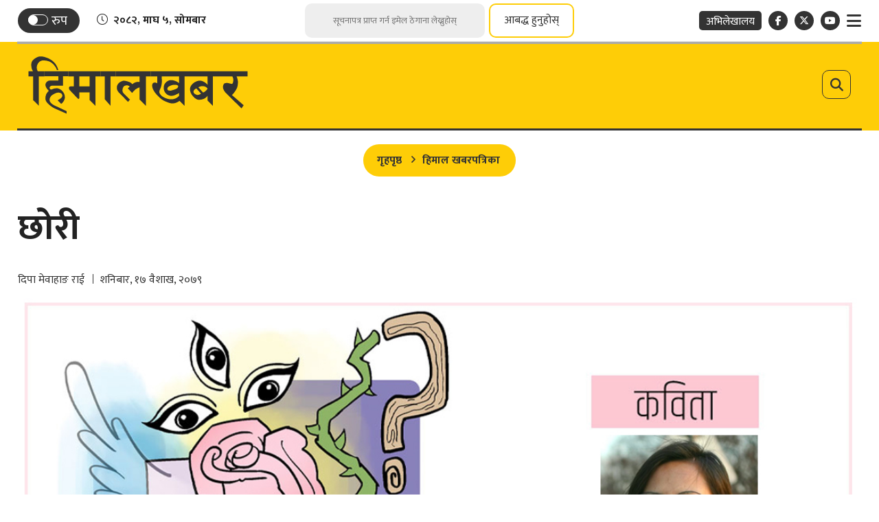

--- FILE ---
content_type: text/html; charset=UTF-8
request_url: https://www.himalkhabar.com/news/129532
body_size: 19082
content:
<script>
    document.addEventListener("DOMContentLoaded", function() {
        let currentPage = 1; // Start from the first page
        let isLoading = false; // Prevent multiple requests
        const perPage = 10; // Number of records per page (match API)
        const newsContainer = document.getElementById("news-container-related");
        const loader = document.getElementById("loader");
        let postId = 129532;
        let totalTagPost = 0;
        let loadCounter = 0;
        const editorBox = document.querySelector('.editor-box');
        let tagNewslimit = 20;
        let source = 'posts'; 
        let archiveOffset = 0;

        // Function to fetch news
        async function fetchNews(page) {
            if (isLoading) return;
            isLoading = true;
            loadCounter +=10;
            loader.style.display = "block";
            const tagId = null;
            try {
                // Check if tagId is not null before making the request
                if (tagId === null) {
                    loader.style.display = "none";
                    document.getElementById("related-more").style.display = "none";

                    window.addEventListener("scroll", handleScroll);
                    return; // Stop the function if tagId is invalid
                }
                let url = `/api/infinite/news/tag/${tagId}?page=${page}&excludedId=${postId}&source=${source}&totalPost=${totalTagPost}`;
                if (source === 'archive') {
                    url += `&offset=${archiveOffset}`;
                }
                const response = await fetch(url);
                const data = await response.json();
                
                if (data.status && Array.isArray(data.data) && data.data.length) {
                    totalTagPost = totalTagPost + data.data.length;
                    appendNews(data.data);
                    loader.style.display = "none";
                    if (data.source === 'archive') {
                        const archiveCount = data.data.filter(item => item.source === 'archive').length;
                        archiveOffset += archiveCount;
                    } else{
                        currentPage = data.next_page;
                    }

                    // Re-initialize ShareThis
                    if (window.__sharethis__) {
                        window.__sharethis__.initialize();
                    }
                    
                    source = data.source;
                    if ((!currentPage && source === 'archive') || totalTagPost == tagNewslimit || loadCounter == tagNewslimit) {
                        window.removeEventListener("scroll", handleTagScroll);
                        loader.style.display = "none";

                        window.addEventListener("scroll", handleScroll);
                        fetchCategoryNews(1);
                    }
                    isLoading = false;
                } else {
                    window.addEventListener("scroll", handleScroll);
                    // If no news is returned, hide the related-news section
                    if (totalTagPost == 0) {
                        document.getElementById("related-more").style.display = "none";
                    }
                }
            } catch (error) {
                console.error("Error fetching news:", error);
                loader.style.display = "none";
            }
        }

        // Function to append news to the DOM
        function appendNews(newsItems) {
            newsItems.forEach((item, index) => {
                if (item.id !== postId) {
                    let defaultPath = `https://www.himalkhabar.com/themes/himalkhabar/images/noimage2.png`;
                    let thumbImageUrl = item.featured_image ? `https://www.himalkhabar.com/uploads/posts/:image`.replace(':image', item.featured_image) : defaultPath;
                    let author1 = ''; // Default text
                    let author2 = ''; // Default text
                    let author_line = '';
                    if (item.auths && item.auths.length > 0) {
                        author1 = item.auths[0];
                        if (item.auths.length > 1) {
                            author2 = item.auths[1];
                        }
                    }
                    if(item.author_line !== null){
                        author_line = item.author_line;
                    }

                    const newsListRoute = `https://www.himalkhabar.com/:slug`.replace(':slug', item.cats?.[0]
                        ?.slug || '');
                    const authorListRoute1 = `https://www.himalkhabar.com/author-news/:id1`.replace(':id1', author1
                        .slug || '');
                    const authorListRoute2 = `https://www.himalkhabar.com/author-news/:id2`.replace(':id2', author2
                        .slug || '');
                    const authorListRouteBoth = `https://www.himalkhabar.com/author-news/:ids`
                        .replace(':ids', [author1.slug, author2.slug].join('&') || '');
                    let newsDetailRoute = item.detail_url;


                    const mediaContent = item.featured_video ?
                        `<div class="ratio ratio-16x9 mb-3">${item.featured_video}</div>` :
                        `<figure class="article-img"><img src="${thumbImageUrl}" alt="${item.title}"></figure>`;

                    let newsHtml = `
                            <div class="news-break black-white ps-0 pe-0">
                                <a href="${newsDetailRoute}" title="${item.title}">
                                    <span class="main-title">${item.title}</span>
                                </a>
                                <div class="by-line-box text-center mt-3 mb-3">
                                    <a class="news-cat" href="${newsListRoute}">
                                        <span class="cat-name-title">${item.cats?.[0]?.name || ''}</span>
                                    </a>`;
                                if(author_line !== ''){
                                    let authorLineRoute = `https://www.himalkhabar.com/authorline-news/:line`.replace(':line', item.author_line);
                                    newsHtml +=`<span class="byline-box">
                                        <a href="${authorLineRoute}">
                                            <span class="author-name">${author_line}</span>
                                        </a>
                                        </span>`;
                                } else{
                                newsHtml +=`<span class="byline-box">
                                        <a href="${authorListRoute1}">
                                            <span class="author-name">${author1.name}</span>
                                        </a>
                                        ${author2 ? `<a class="dual-author" href="${authorListRouteBoth}">
                                                        <span class="sep-txt">र</span>
                                                    </a>` : ''}
                                        ${author2 ? `<a href="${authorListRoute2}">
                                                        <span class="author-name">${author2.name}</span>
                                                    </a>` : ''}
                                    </span>`;
                                }
                                newsHtml +=`<span class="date-line">${item.nepali_published_on || ''}</span>
                                </div>
                                <a href="${newsDetailRoute}" title="${item.title}">
                                    ${mediaContent}
                                </a>
                                <span class="text-center description">${item.summary || ''}</span>
                                <!-- Share Box -->
                                <div class="share-box">
                                    <div class="sharing-box float-center">
                                        <div class="share-now sharethis-inline-share-buttons"
                                            data-url="${item.detail_url}"
                                            data-title="${item.title} - from @Himal_Khabar"
                                            data-image="${thumbImageUrl}"
                                            data-description="${item.summary ? strip_tags(item.summary) : ''}">
                                        </div>

                                    </div>
                                </div>
                                <span class="mobile-date tex-center date-line">${item.nepali_published_on || ''}</span>
                            </div>`;

                    newsContainer.insertAdjacentHTML("beforeend", newsHtml);
                }
            });
        }

        function strip_tags(input) {
            if (typeof input !== 'string') {
                return input;
            }
            return input.replace(/<\/?[^>]+(>|$)/g, "");
        }

        // Function to handle scroll
        function handleTagScroll() {
            const {
                scrollTop,
                scrollHeight,
                clientHeight
            } = document.documentElement;
            if (scrollTop + clientHeight >= scrollHeight - 50) {
                fetchNews(currentPage);
            }
        }

        // Attach scroll event listener
        window.addEventListener("scroll", handleTagScroll);


        //Category
        let catCurrentPage = 1; // Start from the first page
        let isCatLoading = false; // Prevent multiple requests
        const newsCatContainer = document.getElementById("news-container");
        const catLoader = document.getElementById("loader");
        let catSource = 'posts'; 
        let catArchiveOffset = 0;
        let catLoadCounter = 0;
        let categoryNews = false;
        async function fetchCategoryNews(page) {
            if (isCatLoading) return; // Prevent duplicate requests
            isCatLoading = true;

            catLoadCounter +=10;
            catLoader.style.display = "block";
            const categoryId = 68;
            try {
                let catUrl = `/api/infinite/news/category/${categoryId}?page=${catCurrentPage}&source=${catSource}`;
                if (catSource === 'archive') {
                    catUrl += `&offset=${catArchiveOffset}`;
                }

                const response = await fetch(catUrl);
                const data = await response.json();
                if (data.status && Array.isArray(data.data) && data.data.length) {
                    document.getElementById("related-more-cat").removeAttribute("style");
                    appendCategoryNews(data.data);
                    catLoader.style.display = "none";

                    categoryNews = true;
                    // Re-initialize ShareThis
                    if (window.__sharethis__) {
                        window.__sharethis__.initialize();
                    }

                    catSource = data.source;
                    if (catSource === 'archive') {
                        const archiveCount = data.data.filter(item => item.source === 'archive').length;
                        catArchiveOffset += archiveCount;
                    } else{
                        catCurrentPage = data.next_page;
                    }
                    isCatLoading = false;
                    // If no more data, hide the loader
                    if ((!catCurrentPage && catSource === 'archive') || catLoadCounter == 20) {
                        window.removeEventListener("scroll", handleScroll);
                        catLoader.style.display = "none";
                    }
                } else if(!categoryNews) {
                    // If no news is returned, hide the related-news section
                    document.getElementById("related-more-cat").style.display = "none";
                }
            } catch (error) {
                console.error("Error fetching news:", error);
                catLoader.style.display = "none";
            }
        }

        function appendCategoryNews(newsItems) {
            newsItems.forEach((item, index) => {
                if (item.id !== postId) {
                    let defaultPath = `https://www.himalkhabar.com/themes/himalkhabar/images/noimage2.png`;
                    let thumbImageUrl = item.featured_image ? `https://www.himalkhabar.com/uploads/posts/:image`.replace(':image', item.featured_image) : defaultPath;
                    let author1 = ''; // Default text
                    let author2 = ''; // Default text
                    let author_line = '';
                    if (item.auths && item.auths.length > 0) {
                        author1 = item.auths[0];
                        if (item.auths.length > 1) {
                            author2 = item.auths[1];
                        }
                    }

                    if(item.author_line !== null){
                        author_line = item.author_line;
                    }

                    const newsListRoute = `https://www.himalkhabar.com/:slug`.replace(':slug', item.cats?.[0]?.slug ||
                        '');
                    const authorListRoute1 = `https://www.himalkhabar.com/author-news/:id1`.replace(':id1', author1
                        .slug || '');
                    const authorListRoute2 = `https://www.himalkhabar.com/author-news/:id2`.replace(':id2', author2
                        .slug || '');
                    const authorListRouteBoth = `https://www.himalkhabar.com/author-news/:ids`
                        .replace(':ids', [author1.slug, author2.slug].join('&') || '');
                    let newsDetailRoute = item.detail_url;


                    const mediaContent = item.featured_video ?
                        `<div class="ratio ratio-16x9 mb-3">${item.featured_video}</div>` :
                        `<figure class="article-img"><img src="${thumbImageUrl}" alt="${item.title}"></figure>`;

                    let newsHtml = `
                            <div class="news-break black-white ps-0 pe-0">
                                <a href="${newsDetailRoute}" title="${item.title}">
                                    <span class="main-title">${item.title}</span>
                                </a>
                                <div class="by-line-box text-center mt-3 mb-3">
                                    <a class="news-cat" href="${newsListRoute}">
                                        <span class="cat-name-title">${item.cats?.[0]?.name || ''}</span>
                                    </a>`;
                                    if(author_line !== ''){
                                        let authorLineRoute = `https://www.himalkhabar.com/authorline-news/:line`.replace(':line', item.author_line);
                                        newsHtml +=`<span class="byline-box">
                                            <a href="${authorLineRoute}">
                                                <span class="author-name">${author_line}</span>
                                            </a>
                                            </span>`;
                                    } else{
                                        newsHtml +=`<span class="byline-box">
                                        <a href="${authorListRoute1}">
                                            <span class="author-name">${author1.name}</span>
                                        </a>
                                        ${author2 ? `<a class="dual-author" href="${authorListRouteBoth}">
                                                        <span class="sep-txt">र</span>
                                                    </a>` : ''}
                                        ${author2 ? `<a href="${authorListRoute2}">
                                                        <span class="author-name">${author2.name}</span>
                                                    </a>` : ''}
                                    </span>`;
                                    }
                                    newsHtml +=`<span class="date-line">${item.nepali_published_on || ''}</span>
                                </div>
                                <a href="${newsDetailRoute}" title="${item.title}">
                                    ${mediaContent}
                                </a>
                                <span class="text-center description">${item.summary || ''}</span>
                                <!-- Share Box -->
                                <div class="share-box">
                                    <div class="sharing-box float-center">
                                        <div class="share-now sharethis-inline-share-buttons"
                                            data-url="${item.detail_url}"
                                            data-title="${item.title} - from @Himal_Khabar"
                                            data-image="${thumbImageUrl}"
                                            data-description="${item.summary ? strip_tags(item.summary) : ''}">
                                        </div>

                                    </div>
                                </div>
                                <span class="mobile-date tex-center date-line">${item.nepali_published_on || ''}</span>
                            </div>`;
                    newsCatContainer.insertAdjacentHTML("beforeend", newsHtml);
                }
            });
        }

        function handleScroll() {
            const {
                scrollTop,
                scrollHeight,
                clientHeight
            } = document.documentElement;
            if (scrollTop + clientHeight >= scrollHeight - 50) {
                fetchCategoryNews(currentPage);
            }
        }
    });
</script>

<!DOCTYPE html>
<html>

<head>
    
    <meta charset="">
    <meta http-equiv="X-UA-Compatible" content="ie=edge">
    <meta name="format-detection" content="telephone=no">
    <meta name="viewport" content="width=device-width, initial-scale=1">
    <meta property="fb:app_id" content="249820029580782">
    <meta name="yandex-verification" content="ac1a33493c7637d6" />

        <title>छोरी</title>
<meta name="description" content="तिमी क्रान्तिको सारङ्गी रेट,
र, स्वतन्त्रताको गीत गाउँदै हिंड,
तिमी चरा बन,
र, आफ्नो आकाश आफैं खोज।" />
<meta name="image" content="https://www.himalkhabar.com/uploads/posts/deepa_mewahang_rai_1651297997.jpg" />
<meta property="og:title" content="छोरी" />
<meta property="og:url" content="https://www.himalkhabar.com/news/129532/" />
<meta property="og:description" content="तिमी क्रान्तिको सारङ्गी रेट,
र, स्वतन्त्रताको गीत गाउँदै हिंड,
तिमी चरा बन,
र, आफ्नो आकाश आफैं खोज।" />
<meta property="og:image" content="https://www.himalkhabar.com/uploads/posts/deepa_mewahang_rai_1651297997.jpg" />
<meta property="og:type" content="article" />
<meta property="og:site_name " content="छोरी" />

<meta name="twitter:card" content="summary_large_image">
<meta name="twitter:site" content="">
<meta name="twitter:title" content="छोरी">
<meta name="twitter:description" content="तिमी क्रान्तिको सारङ्गी रेट,
र, स्वतन्त्रताको गीत गाउँदै हिंड,
तिमी चरा बन,
र, आफ्नो आकाश आफैं खोज।">
<meta name="twitter:image" content="https://www.himalkhabar.com/uploads/posts/deepa_mewahang_rai_1651297997.jpg">

<meta name="robots" content="index,follow" />
<meta http-equiv="Content-Security-Policy" content="upgrade-insecure-requests">
    <meta name="keywords"
        content="छोरी, दिपा मेवाहाङ राई, छोरी" />
    <meta name="author" content="दिपा मेवाहाङ राई — छोरी" />

<meta name="subject" content="">
<meta name="publisher" content="">
    <script>
        (function(i, s, o, g, r, a, m) {
            i['GoogleAnalyticsObject'] = r;
            i[r] = i[r] || function() {
                (i[r].q = i[r].q || []).push(arguments)
            }, i[r].l = 1 * new Date();
            a = s.createElement(o),
                m = s.getElementsByTagName(o)[0];
            a.async = 1;
            a.src = g;
            m.parentNode.insertBefore(a, m)
        })(window, document, 'script', 'https://www.google-analytics.com/analytics.js?000049', 'ga');
        ga('create', 'UA-31952278-1', 'auto');
        ga('set', 'appName', 'Himalkhabar');
        ga('send', 'pageview');
        ga('send', 'timing', 'JS Dependencies', 'load', 3549);
        ga('send', 'screenview', {
            screenName: 'https://www.himalkhabar.com/news/129532'
        });
        try {
            window.possiblyUndefinedFunction();
        } catch (err) {
            ga('send', 'exception', {
                'exDescription': err.message,
                'exFatal': false
            });
        }
    </script>
    <link rel="profile" href="https://gmpg.org/xfn/11">
    <link rel="icon" href="https://www.himalkhabar.com/themes/himalkhabar/images/favicon.png">

    <!--<main css>-->
    <link rel="stylesheet" href="https://www.himalkhabar.com/themes/himalkhabar/css/owl-carousel.css" type="text/css">
    <link rel="stylesheet" href="https://www.himalkhabar.com/themes/himalkhabar/css/animate.min.css" type="text/css">
    <link rel="stylesheet" href="https://cdn.jsdelivr.net/npm/bootstrap@5.3.3/dist/css/bootstrap.min.css"
        type="text/css">
    <link rel="stylesheet" href="https://cdn.linearicons.com/free/1.0.0/icon-font.min.css">
    <link rel="stylesheet" href="https://pro.fontawesome.com/releases/v5.10.0/css/all.css" type="text/css">
    <link rel="stylesheet" href="https://cdnjs.cloudflare.com/ajax/libs/font-awesome/6.7.2/css/all.min.css"
        type="text/css">
    <link rel="stylesheet" href="https://www.himalkhabar.com/themes/himalkhabar/css/datepicker3.css" type="text/css" />
    <link rel="stylesheet" href="https://www.himalkhabar.com/themes/himalkhabar/css/lightgallery.css" type="text/css" />
    <link rel="stylesheet" href="https://www.himalkhabar.com/themes/himalkhabar/css/news-ticker.css" type="text/css" />
    <link rel="stylesheet" href="https://www.himalkhabar.com/themes/himalkhabar/css/lightbox.min.css" type="text/css" />
    <link rel="stylesheet" href="https://www.himalkhabar.com/themes/himalkhabar/css/nice-select.css" type="text/css" />
    <link rel="stylesheet" href="https://www.himalkhabar.com/themes/himalkhabar/css/nepali-datepicker.min.css" type="text/css" />
    <link rel="stylesheet" href="https://www.himalkhabar.com/themes/himalkhabar/css/style.css?v=3.0.9" type="text/css" />
    <link rel="stylesheet" href="https://www.himalkhabar.com/themes/himalkhabar/css/custom.css?v=1.7" type="text/css" />

    <!-- Google tag (gtag.js) -->
    <script async src="https://www.googletagmanager.com/gtag/js?id=G-B5MGLPE00G"></script>
    <script>
    window.dataLayer = window.dataLayer || [];
    function gtag(){dataLayer.push(arguments);}
    gtag('js', new Date());
    gtag('config', 'G-B5MGLPE00G');
    </script>
    <script type='text/javascript' src='https://platform-api.sharethis.com/js/sharethis.js#property=61c17e8bb49622001aa18d21&product=sop' async='async'></script>
</head>

<body class=" inside-page ">
 <!--<header>-->
    <!--<jacket bigyaapan>-->
    <!--</!--<jacket bigyaapan>-->
<!--<mobile nav>-->
    
<div class="primary-panel">
    <div class="close-box"><span class="main-title">
                            <img class="normal-logo" src="https://www.himalkhabar.com/themes/himalkhabar/images/logo.svg" alt="HimalKhabar.com :: A Complete Nepali Political News Portal" />
                        <img class="white-logo" src="https://www.himalkhabar.com/themes/himalkhabar/images/logo-white.svg" alt="HimalKhabar.com :: A Complete Nepali Political News Portal" />
            <span class="menu-close"><span class="left-icon lnr lnr-cross"></span></span></span></div>
    <div class="menu-box">
        <!--<navigation starts>-->
<div class="navigation_box mains">
    <ul>
        <li class="home-text home-link"><a href="/" title="">
                <figure><img class="himal-icon" src="https://www.himalkhabar.com/themes/himalkhabar/images/himal-icon.png" alt="HimalKhabar.com :: A Complete Nepali Political News Portal" />
                </figure><!-- <span class="home-icon fas fa-home"></span> -->
            </a></li>
        
                                                <li><a href="https://www.himalkhabar.com/page/about-us"
                            title="हाम्रो बारेमा" class="">हाम्रो बारेमा</a></li>
                                                                <li><a href="https://www.himalkhabar.com/page/niti-tatha-mapdanda"
                            title="नीति तथा मापदण्ड" class="">नीति तथा मापदण्ड</a></li>
                                                                <li><a href="https://www.himalkhabar.com/special"
                            title="हिमालखबर विशेष" class="">हिमालखबर विशेष</a></li>
                                                                <li><a href="https://www.himalkhabar.com/page/bigyapan-garnuhos"
                            title="विज्ञापन गर्नुहोस्" class="">विज्ञापन गर्नुहोस्</a></li>
                                                                <li><a href="https://www.himalkhabar.com/page/contact"
                            title="सम्पर्क" class="">सम्पर्क</a></li>
                                            

        <li><a href="https://www.himalkhabar.com/patrachar" title="पत्राचार गर्नुहोस्" class="">पत्राचार
                गर्नुहोस्</a>
        </li>
        <li><a href="https://www.himalkhabar.com/hamro-team" title="हाम्रो टिम" class="">हाम्रो टिम</a></li>
        <li><a href="https://www.himalkhabar.com/unicode" title="युनिकोड" class="">युनिकोड</a></li>
        <li><a href="https://nepalihimal.com/" target="_blank" title="अभिलेखालय" class="">
                <span class="bg-nav">अभिलेखालय</span></a>
        </li>

        <li>
            <a class="d-inline-block pe-0 pt-5" href="https://www.himalkhabar.com" title="Himal Khabar"
                class="">
                <img class="nav-img" src="https://www.himalkhabar.com/themes/himalkhabar/images/hk-media-logo.jpeg" alt="Himal Khabar">
            </a>
            <a class="d-inline-block" href="https://nepalitimes.com/" target="_blank"
                title="Nepal Times" class="">
                <img class="nav-img" src="https://www.himalkhabar.com/themes/himalkhabar/images/nt-logo.png" alt="Nepal Times">
            </a>
        </li>




    </ul>

</div>
        <div class="company-info">
            <h2>&copy; 2026 हिमालमिडिया प्रा.लि - सर्वाधिकार सुरक्षित. <span class="design-by">Site by: <a href="https://softnep.com" title="SoftNEP"
            target="_blank">SoftNEP</a></span>
        </div>
    </div>
</div>
<!--</mobile menu>-->
<div id="wrapper" class="wrapper">

    <div class="top-section">
        <div class="container">
            <div class="top-box">
                <div class="row top-actions">
    <div class="items date-item col-4">
        <div class="switch-box">

            <label class="switch" for="themeSwitch">
                <input class="switch__input" type="checkbox" id="themeSwitch">
                <span class="switch-slider round"></span>
                <span class="titles title-5 switch-title">रुप</span>
            </label>
        </div>


        <div class="current-date"><span class="left-icon fal fa-clock"></span><span class="time-entry">२०८२, माघ ५, सोमबार</span></div>
    </div>

    <div class="items col-4">
        <form id="newsletter-submit" class="search-site newsletter-form" novalidate>
    <fieldset>
        <input type="text" name="user_email" id="user_email" class="textfield" placeholder="सूचनापत्र प्राप्त गर्न इमेल ठेगाना लेख्नुहोस्">
        <button type="submit" class="search-btn">आबद्ध हुनुहोस्</button>
    </fieldset>
</form>        <h2 class="description d-none" id="newsletter-loader">कृपया पर्खनुहोस्! तपाईंको डाटा प्रशोधन हुँदैछ...</h2>
        <a href="javascript:void(0)" data-bs-toggle="modal" data-bs-target="#subscribe-now" title="" class="subscribe-btn">आबद्ध हुनुहोस्</a>
    </div>

    <div class="items col-4">
        <ul class="top-right-nav float-end">
            
            <li class="archive-link"><a href="https://nepalihimal.com/" target="_blank" title=""><span class="bg-nav">अभिलेखालय</span></a></li>
            <li class="social-btn"><a class="facebook" href="https://www.facebook.com/Himalkhabar/" title="Facebook" target="_blank"><span
                        class="left-icon fab fa-facebook-f"></span></a>
            </li>
            <li class="social-btn"><a class="twitter" href="https://twitter.com/Himal_Khabar" title="X" target="_blank"><span
                        class="left-icon fa-brands fa-x-twitter"></span></a></li>

            <li class="social-btn"><a class="youtube" href="https://www.youtube.com/c/HimalKhabarpatrikaH" title="YouTube" target="_blank"><span
                        class="left-icon fab fa-youtube"></span></a>
            </li>
            <li class="toggle-link"><a href="javascript:void(0)" class="toggle-btn-new" title=""><span
                        class="left-icon fa fa-bars"></span></a>
            </li>
        </ul>
    </div>
</div>


            </div>
        </div>
    </div>
    <div class="top-section mobile-top-section">
    <div class="container">
        <div class="top-box">
            <div class="row top-actions">
    <div class="items date-item col-4">
        <div class="switch-box">

            <label class="switch" for="themeSwitch">
                <input class="switch__input" type="checkbox" id="themeSwitch">
                <span class="switch-slider round"></span>
                <span class="titles title-5 switch-title">रुप</span>
            </label>
        </div>


        <div class="current-date"><span class="left-icon fal fa-clock"></span><span class="time-entry">२०८२, माघ ५, सोमबार</span></div>
    </div>

    <div class="items col-4">
        <form id="newsletter-submit" class="search-site newsletter-form" novalidate>
    <fieldset>
        <input type="text" name="user_email" id="user_email" class="textfield" placeholder="सूचनापत्र प्राप्त गर्न इमेल ठेगाना लेख्नुहोस्">
        <button type="submit" class="search-btn">आबद्ध हुनुहोस्</button>
    </fieldset>
</form>        <h2 class="description d-none" id="newsletter-loader">कृपया पर्खनुहोस्! तपाईंको डाटा प्रशोधन हुँदैछ...</h2>
        <a href="javascript:void(0)" data-bs-toggle="modal" data-bs-target="#subscribe-now" title="" class="subscribe-btn">आबद्ध हुनुहोस्</a>
    </div>

    <div class="items col-4">
        <ul class="top-right-nav float-end">
            
            <li class="archive-link"><a href="https://nepalihimal.com/" target="_blank" title=""><span class="bg-nav">अभिलेखालय</span></a></li>
            <li class="social-btn"><a class="facebook" href="https://www.facebook.com/Himalkhabar/" title="Facebook" target="_blank"><span
                        class="left-icon fab fa-facebook-f"></span></a>
            </li>
            <li class="social-btn"><a class="twitter" href="https://twitter.com/Himal_Khabar" title="X" target="_blank"><span
                        class="left-icon fa-brands fa-x-twitter"></span></a></li>

            <li class="social-btn"><a class="youtube" href="https://www.youtube.com/c/HimalKhabarpatrikaH" title="YouTube" target="_blank"><span
                        class="left-icon fab fa-youtube"></span></a>
            </li>
            <li class="toggle-link"><a href="javascript:void(0)" class="toggle-btn-new" title=""><span
                        class="left-icon fa fa-bars"></span></a>
            </li>
        </ul>
    </div>
</div>


        </div>
    </div>
</div>

<div class="mobile-header">
    <a href="javascript:void(0)" class="toggle-btn-new mobile-toggle" title=""><span
            class="left-icon fa fa-bars"></span></a>

    <figure class="logo-img">
        <a class="main-logo" href="/" title="HimalKhabar.com :: A Complete Nepali Political News Portal">
                            <img class="normal-logo" src="https://www.himalkhabar.com/themes/himalkhabar/images/logo.svg" alt="HimalKhabar.com :: A Complete Nepali Political News Portal" />
                        <img class="white-logo" src="https://www.himalkhabar.com/themes/himalkhabar/images/logo-white.svg" alt="HimalKhabar.com :: A Complete Nepali Political News Portal" />
        </a>
        <span class="dates"><span class="np-date big-date">२०८२, माघ ५, सोमबार</span>
    </figure>

    <a class="site-search-btn" href="javascript:void(0)" title="Search" data-bs-toggle="modal"
        data-bs-target="#search-now" class=""><span class="search-toggle"><span
                class="left-icon fa fa-search"></span></span></a>

</div>
    <header class="hk-header">
        <div class="container">
            <div class="hk-header-wrap">
                <div class="row">

                    <!--<logo>-->
                    <div class="logo-box col-sm-12 col-md-12">

                        <figure class="logo-img">

                            <a href="javascript:void(0)" class="toggle-btn-new" title=""><span
                                    class="left-icon fa fa-bars"></span></a>
                            <a class="main-logo" href="/" title="HimalKhabar.com :: A Complete Nepali Political News Portal">
                                                                    <img class="normal-logo" src="https://www.himalkhabar.com/themes/himalkhabar/images/logo.svg" alt="HimalKhabar.com :: A Complete Nepali Political News Portal" />
                                                                <img class="white-logo" src="https://www.himalkhabar.com/themes/himalkhabar/images/logo-white.svg" alt="HimalKhabar.com :: A Complete Nepali Political News Portal" />
                            </a>

                            <a class="site-search-btn" href="javascript:void(0)" title="Search" data-bs-toggle="modal"
                                data-bs-target="#search-now" class=""><span class="search-toggle"><span
                                        class="left-icon fa fa-search"></span></span></a>



                            

                    </div>
                    <!--</logo>-->

                </div>


            </div>
            <div class="main-menu">
                <div class="headnav header-main">
                    <div class="navs-box">
                        <div class="container">
                            <div class="row fixed-head-nav">

                                <div class="col-md-7 navigation-box">

                                </div>

                            </div>
                        </div>
                    </div>
                </div>
            </div>
        </div>
    </header>
    <!--</header>-->

    <!--<section bigyaapan>-->
                
    <!--<section bigyaapan>-->


<div id="content">
        <!--<mid section>-->
    <div class="container">
        <div class="row">
            <!--<left side>-->
            <aside class="left-side news-content border-0 col-sm-12 col-md-12">
                <section class="section content-editor">
                    <ul class="breadcrumbs">
                        <li class="first"><a href="https://www.himalkhabar.com" title="गृहपृष्ठ">गृहपृष्ठ</a></li>
                        <li class="active"><a
                                href="https://www.himalkhabar.com/paryabaran">हिमाल खबरपत्रिका</a>
                        </li>
                    </ul>
                    <div class="title-names">
                        <span class="news-big-title">छोरी</span>
                    </div>
                    <div class="row authors-box">
                        <div class="items author-pic col-sm-6 col-md-7">
                            <div class="media">
                                <div class="media-body">
                                    <span class="main-title alt">
                                                                                    <a href="https://www.himalkhabar.com/authorline-news/%E0%A4%A6%E0%A4%BF%E0%A4%AA%E0%A4%BE%20%E0%A4%AE%E0%A5%87%E0%A4%B5%E0%A4%BE%E0%A4%B9%E0%A4%BE%E0%A4%99%20%E0%A4%B0%E0%A4%BE%E0%A4%88" title="">दिपा मेवाहाङ राई</a>
                                                                                <span class="designation alt">शनिबार, १७ वैशाख, २०७९</span>
                                    </span>
                                </div>
                            </div>
                        </div>

                        <div class="share-box col-sm-6 col-md-5">
                            <div class="sharing-box float-end">
                                <div class="sharethis-inline-share-buttons"></div>
                            </div>
                        </div>
                    </div>
                </section>
                <!--<featured image>-->
                <div class="featured-images lens-featured full-box">
                                            <figure>
                            <a class="example-image-link" href="https://www.himalkhabar.com/uploads/posts/deepa_mewahang_rai_1651297997.jpg" data-lightbox="example-set"
                                data-title="छोरी">
                                <img src="https://www.himalkhabar.com/uploads/posts/deepa_mewahang_rai_1651297997.jpg" alt="1140x725">
                            </a>
                            <figcaption class="caption-line"></figcaption>
                        </figure>
                    
                </div>
                <!--</featured image>-->

                <div class="detail-box">
                    <div class="row">
                        <div class="sticky-share col-sm-1 col-md-1">
                            <div class="share-box share-fixed">
                                <div class="sharing-box">
                                    <div class="share-now sharethis-inline-share-buttons">
                                    </div>

                                </div>

                                <div class="text-setting">
    <a class="btn-text" id="btn-orig" href="javascript:void(0)" title="Reset"><span class="left-icon">A</span></a>
    <a class="btn-text" id="btn-decrease" href="javascript:void(0)" title="Decrease">A<span class="sup">-</span></a>
    <a class="btn-text" id="btn-increase" href="javascript:void(0)" title="Increase">A<span class="sup">+</span></a>
</div>
                            </div>
                        </div>
                        <div class="editor-box col-sm-10 col-md-10">
                            <p>छोरी,<br />
घर, गल्ली, बाटो र चौतारी<br />
जुनसुकै ठाउँमा बसेको हुन सक्छ<br />
तिम्रो खोट देखाउन तम्तयार जमात<br />
चोक चोकमा बसेका हुन सक्छन्<br />
तिम्रो आचरणको नापतौल गर्न ठिक्क परेका हुँडार<br />
तिनीहरूको हातमा हुन सक्छ समाजशास्त्रको च्यातिएको पन्ना<br />
त्यसैको कुनै हरफ घोकाउन सक्छन् तिमीलाई<br />
र लिन सक्छन् पाइलैपिच्छे परीक्षा</p>

<p style="text-align: justify;">यहाँ अस्ति तिम्री हजुरआमाले<br />
हिजो आमाले&nbsp;<br />
बुझाए जस्तै<br />
आज तिमीले बुझाउनुपर्नेछ आफ्नो चारित्रिक प्रमाणपत्र<br />
र बारम्बार गरिरहनुपर्नेछ छोरी हुनुको हिसाब</p>

<p>घर बाहिर मात्र होइन<br />
घरभित्रै तिमीले दिनुपर्नेछ<br />
छोरी हुनुको परिचय<br />
तिम्रै आकाश पनि भाग्न सक्छ टाढा टाढा<br />
उभिन सक्छ चारैतिर नीतिको पर्खाल<br />
बन्द हुन सक्छ तिमीतिर आउने उज्यालोको बाटो<br />
गर्न सक्छन् आक्रमण चारैतिरबाट ब्वाँसाहरूले<br />
बाँधिन सक्छ तिम्रा यात्रा गर्ने गोडाहरू<br />
थुनिन सक्छ तिमीलाई मूल्य मान्यताका पिंजडामा</p>

<p>सतर्क हुनू कपटको पासा थाप्नेहरूसँग<br />
परम्पराको नाउँमा पखेटा काट्न आउनेहरूसँग<br />
धर्मको दुहाइ दिएर स्वतन्त्रता खोस्न खोज्नेहरूसँग<br />
इज्जतको डर देखाएर बाध्यताको जालमा फसाउनेहरूसँग&nbsp;</p>

<p>यिनीहरूको अनुहारको कुटिलता पहिल्याऊ<br />
यिनीहरूको गुलियो भाषा बुझ<br />
यिनीहरू तिम्रो आत्मविश्वासको धरहरा भत्काउन<br />
सधैं साबेल बोकेर हिंडिरहेका हुन्छन्<br />
जसले खण्डहर बनाउनेछ तिम्रो मन&nbsp;</p>

<p>छोरी,<br />
तिमी काँडा हुनु<br />
कोमल आवरणभन्दा तिखोपन ठीक हुन्छ<br />
न तिमी टिपिनेछौ<br />
न लुछिनेछौ<br />
न चुँडिनेछौ&nbsp;</p>

<p>छोरी,<br />
तिमी क्रान्तिको सारङ्गी रेट<br />
र, स्वतन्त्रताको गीत गाउँदै हिंड<br />
तिमी चरा बन<br />
र, आफ्नो आकाश आफैं खोज<br />
आफ्नो क्षितिज आफैं बनाऊ<br />
आफ्नो बाटो आफैं खन<br />
जुन बाटोमा हिंडेर पुग्न सक्छ्यौ आफ्नो लक्ष्यमा।&nbsp;</p>
                        </div>
                    </div>
                    <div class="comment-box">
                        <span class="cat-box">
                            <span class="cat-tags"><span class="cat-name alt">प्रतिक्रिया दिनुहोस्</span></span>
                        </span>

                        <div class="description fbcomment-box fb-comments" data-href="https://www.himalkhabar.com/news/129532"
                            data-width="100%" data-numposts="50"></div>
                        <span class="description patrachar-title">थप प्रतिक्रिया, सल्लाह, सुझाव र सामग्री पठाउनुपरेमा <a
                                href="https://www.himalkhabar.com/patrachar" class="patrachar-btn">पत्राचार
                                गर्नुहोस्</a></span>


                    </div>
                    <!--<full bigyapan>-->
                    <section class="section full-bigyapan mt-1 mb-1">

                        
                    </section>

                    <div class="related-more" id="related-more">
                        <span class="cat-box">
                            <span class="cat-tags"><span class="cat-name alt">थप समाचार</span></span>
                        </span>
                        <div class="row">
                            <div class="breaking-box break-normal col-md-12" id="news-container-related">
                                <!-- News articles will be dynamically appended here -->
                            </div>
                            <div id="loader" style="display: none; text-align: center; padding: 10px;">
                                <span></span>
                            </div>
                        </div>
                    </div>


                    <!--related category list-->
                    <div class="related-more" id="related-more-cat" style="display: none">
                        <span class="cat-box">
                            <span class="cat-tags"><span class="cat-name alt">सम्बन्धित समाचार</span></span>
                        </span>
                        <div class="row">
                            <div class="breaking-box break-normal col-md-12" id="news-container">
                                <!-- News articles will be dynamically appended here -->
                            </div>
                            <div id="loader" style="display: none; text-align: center; padding: 10px;">
                                <span></span>
                            </div>
                        </div>
                    </div>
                </div>

            </aside>
        </div>
    </div>

</div>

<div class="upToScroll">
    <a href="javascript:void(0);" class="scrollToTop"><i class="lnr lnr-chevron-up"></i></a>
</div>
</div>

<div class="mask-box"></div>
<!--<search form>-->
<div class="modal fade" id="search-now" tabindex="-1" role="dialog" aria-labelledby="exampleModalLabel" aria-hidden="true">
    <div class="modal-dialog modal-lg dt-dialogue" role="document">
        <div class="modal-content search-news">
            <div class="modal-header">
                <h5 class="modal-title" id="exampleModalLabel">
                    <img src="https://www.himalkhabar.com/themes/himalkhabar/images/logo.svg" alt="HimalKhabar.com :: A Complete Nepali Political News Portal" class="main-logo" />
                    <span class="head-title alt">खोज्नुहोेस्</span>
                </h5>
                <button type="button" class="close" data-bs-dismiss="modal" aria-label="Close">
                    <span aria-hidden="true"><span class="left-icon lnr lnr-cross"></span></span>
                </button>
            </div>
            <div class="modal-body">
                <form id="site-search" class="search-site new-search" method="GET" action="https://www.himalkhabar.com/search">
                    <fieldset>
                        <div class="row big-search">
                            <div class="items label-item col-md-5 col-5">
                                <div class="boundary-box">
                                    <ul class="label-list">
                                        <li>लेख प्रकाशन मिति वा अवधि:</li>
                                        <li>लेखको विषय:</li>
                                        <li>लेखकको नाम:</li>
                                        <li>लेखकको नाम नभेटिए टाइप गरी खोज्नुहोस्:</li>
                                        <li>शीर्षकको अंश वा अन्य विवरण टाइप गरी खोज्नुहोस्:</li>
                                    </ul>
                                </div>
                            </div>
                            <div class="items field-item col-md-7 col-7">
                                <div class="row">
                                    <div class="form-groups col-sm-12 col-md-12">
                                        <h2 class="label-title alt-mobile">लेख प्रकाशन मिति वा अवधि</h2>
                                        <div class="row">
                                            <div class="col-6">
                                                <input id="from-date" name="from" type="text" class="textfield date-field" placeholder="मितिदेखि">
                                            </div>
                                            <div class="col-6">
                                                <input id="to-date" name="to" type="text" class="textfield date-field" placeholder="मितिसम्म">
                                            </div>
                                        </div>
                                    </div>
                                                                            <div class="form-groups col-sm-12 col-md-12">
                                            <div class="row">
                                            <div class="item-mobile col-6">
                                                    <h2 class="label-title">लेखको विषय</h2>
                                                    <div class="nicebox">
                                                        <select class="form-select select" id="category_filter" name="category">
                                                            <option value="">विषय छान्नुहोस्</option>
                                                                                                                            <option value="102">हिमाल अर्काइभ</option>
                                                                                                                            <option value="103">दशैं सम्पादकीय</option>
                                                                                                                            <option value="104">बहस</option>
                                                                                                                            <option value="105">विमर्श</option>
                                                                                                                            <option value="106">मीडिया</option>
                                                                                                                            <option value="2">समाचार</option>
                                                                                                                            <option value="1">अर्थ</option>
                                                                                                                            <option value="96">अर्थ</option>
                                                                                                                            <option value="3">उद्यम</option>
                                                                                                                            <option value="4">व्यापार</option>
                                                                                                                            <option value="5">ब्यांकिङ</option>
                                                                                                                            <option value="6">लगानी</option>
                                                                                                                            <option value="7">कृषि</option>
                                                                                                                            <option value="8">रियल इस्टेट</option>
                                                                                                                            <option value="9">ऊर्जा</option>
                                                                                                                            <option value="10">पर्यटन</option>
                                                                                                                            <option value="12">बीमा</option>
                                                                                                                            <option value="13">शेयर</option>
                                                                                                                            <option value="14">पूर्वाधार</option>
                                                                                                                            <option value="15">विकास</option>
                                                                                                                            <option value="16">यातायात</option>
                                                                                                                            <option value="17">अन्य</option>
                                                                                                                            <option value="18">राजनीति</option>
                                                                                                                            <option value="93">राजनीति</option>
                                                                                                                            <option value="24">सरकार</option>
                                                                                                                            <option value="19">नेकपा</option>
                                                                                                                            <option value="20">नेपाली कांग्रेस</option>
                                                                                                                            <option value="21">मधेशकेन्द्रित दल</option>
                                                                                                                            <option value="22">संसद्</option>
                                                                                                                            <option value="23">कूटनीति</option>
                                                                                                                            <option value="25">अन्य</option>
                                                                                                                            <option value="26">विचार</option>
                                                                                                                            <option value="100">नियात्रा</option>
                                                                                                                            <option value="92">विचार</option>
                                                                                                                            <option value="90">हिमालखबर सम्पादकीय</option>
                                                                                                                            <option value="27">स्तम्भकार</option>
                                                                                                                            <option value="28">टिप्पणी</option>
                                                                                                                            <option value="29">अन्तर्वार्ता</option>
                                                                                                                            <option value="30">सम्पादकीय</option>
                                                                                                                            <option value="31">ब्लग</option>
                                                                                                                            <option value="32">अन्य</option>
                                                                                                                            <option value="88">व्यंग्य</option>
                                                                                                                            <option value="40">समाज</option>
                                                                                                                            <option value="97">समाज</option>
                                                                                                                            <option value="41">जीवनशैली</option>
                                                                                                                            <option value="43">समुदाय</option>
                                                                                                                            <option value="44">द्वन्द्व</option>
                                                                                                                            <option value="45">प्रवासन</option>
                                                                                                                            <option value="46">अन्य</option>
                                                                                                                            <option value="47">संस्कृति</option>
                                                                                                                            <option value="95">संस्कृति</option>
                                                                                                                            <option value="48">इतिहास</option>
                                                                                                                            <option value="49">सम्पदा</option>
                                                                                                                            <option value="50">कला</option>
                                                                                                                            <option value="51">वाङ्‌मय</option>
                                                                                                                            <option value="52">धर्म</option>
                                                                                                                            <option value="53">पर्व</option>
                                                                                                                            <option value="54">संगीत</option>
                                                                                                                            <option value="55">मनोरञ्जन</option>
                                                                                                                            <option value="56">अन्य</option>
                                                                                                                            <option value="57">खेल</option>
                                                                                                                            <option value="94">खेलकूद</option>
                                                                                                                            <option value="58">फूटबल</option>
                                                                                                                            <option value="59">क्रिकेट</option>
                                                                                                                            <option value="60">अन्य</option>
                                                                                                                            <option value="11">रेमिटेन्स</option>
                                                                                                                            <option value="80">चुनाव</option>
                                                                                                                            <option value="89">हिमाल सप्ताहान्त</option>
                                                                                                                            <option value="33">सुशासन</option>
                                                                                                                            <option value="34">संविधान</option>
                                                                                                                            <option value="35">कानून/नीति</option>
                                                                                                                            <option value="36">अदालत</option>
                                                                                                                            <option value="37">सुरक्षा</option>
                                                                                                                            <option value="42">अपराध</option>
                                                                                                                            <option value="38">भ्रष्टाचार</option>
                                                                                                                            <option value="86">प्रतिनिधि सभा विघटन</option>
                                                                                                                            <option value="39">अन्य</option>
                                                                                                                            <option value="61">थप</option>
                                                                                                                            <option value="99">दशैं साहित्य</option>
                                                                                                                            <option value="91">स्थलगत</option>
                                                                                                                            <option value="83">संस्मरण</option>
                                                                                                                            <option value="84">हिमालखबर विशेष</option>
                                                                                                                            <option value="76">रिपोर्ट</option>
                                                                                                                            <option value="101">हिमाल खोज</option>
                                                                                                                            <option value="77">व्यक्तित्व</option>
                                                                                                                            <option value="78">दस्तावेज</option>
                                                                                                                            <option value="64">संघीयता यात्रा</option>
                                                                                                                            <option value="65">विज्ञान र प्रविधि</option>
                                                                                                                            <option value="66">पुस्तक</option>
                                                                                                                            <option value="67">वातावरण</option>
                                                                                                                            <option value="68">हिमाल खबरपत्रिका</option>
                                                                                                                            <option value="69">हिमाल</option>
                                                                                                                            <option value="70">विदेश</option>
                                                                                                                            <option value="71">व्यक्तिवृत्त</option>
                                                                                                                            <option value="72">सम्झना</option>
                                                                                                                            <option value="73">भिडिओ</option>
                                                                                                                            <option value="74">तस्वीर</option>
                                                                                                                            <option value="81">उकालो लाग्दा</option>
                                                                                                                            <option value="63">स्वास्थ्य</option>
                                                                                                                            <option value="98">स्वास्थ्य</option>
                                                                                                                            <option value="75">कोभिड-१९</option>
                                                                                                                            <option value="62">शिक्षा</option>
                                                                                                                            <option value="87">समाचार टिप्पणी</option>
                                                                                                                    </select>
                                                        <span id="category-reset" class="reset-btn fal fa-times" style="display:none;"></span>
                                                    </div>
                                                </div>
                                            </div>
                                        </div>
                                                                                                                <div class="form-groups col-sm-12 col-md-12">
                                            <div class="row">
                                            <div class="item-mobile col-6">
                                                    <h2 class="label-title">लेखकको नाम</h2>
                                                    <div class="nicebox">
                                                        <select class="form-select select" id="author_filter" name="author">
                                                            <option value="">लेखक छान्नुहोस्</option>
                                                                                                                            <option value="146">अच्युतराज भण्डारी</option>
                                                                                                                            <option value="182">अजपा शर्मा</option>
                                                                                                                            <option value="97">अजय दीक्षित </option>
                                                                                                                            <option value="313">अजितनारायण सिंह थापा</option>
                                                                                                                            <option value="227">अनिता भेटवाल</option>
                                                                                                                            <option value="265">अनिता श्रेष्ठ</option>
                                                                                                                            <option value="197">अनूप सुवेदी</option>
                                                                                                                            <option value="273">अनेका रेबेका राजभण्डारी</option>
                                                                                                                            <option value="224">अमित मचामसी</option>
                                                                                                                            <option value="70">अमृत गुरुङ</option>
                                                                                                                            <option value="315">अमृता अनमोल</option>
                                                                                                                            <option value="222">अरविन्द रिमाल</option>
                                                                                                                            <option value="301">अर्चना दर्जी</option>
                                                                                                                            <option value="282">अर्जुन ढकाल</option>
                                                                                                                            <option value="230">अलिशा सिजापति</option>
                                                                                                                            <option value="185">अशाेक थारु</option>
                                                                                                                            <option value="297">असीम तिमल्सिना</option>
                                                                                                                            <option value="305">अस्मिता खड्का</option>
                                                                                                                            <option value="51">आनन्द राई</option>
                                                                                                                            <option value="217">आरजु</option>
                                                                                                                            <option value="25">आशिष अधिकारी</option>
                                                                                                                            <option value="256">इन्द्र श्रेष्ठ</option>
                                                                                                                            <option value="140">उन्‍नती चौधरी</option>
                                                                                                                            <option value="85">उपेन्द्र पोखरेल</option>
                                                                                                                            <option value="304">उर्मिला गम्वा थारू</option>
                                                                                                                            <option value="186">एकराज सिग्देल</option>
                                                                                                                            <option value="221">एकराज सिग्देल</option>
                                                                                                                            <option value="61">ओमआस्था राई</option>
                                                                                                                            <option value="50">कनकमणि दीक्षित</option>
                                                                                                                            <option value="156">कमल दीक्षित</option>
                                                                                                                            <option value="86">कमल मादेन</option>
                                                                                                                            <option value="81">कमल रिमाल</option>
                                                                                                                            <option value="151">करुण देवान</option>
                                                                                                                            <option value="79">कल्पना भट्टराई </option>
                                                                                                                            <option value="161">कशिशदास श्रेष्ठ</option>
                                                                                                                            <option value="171">काशीनाथ तमोट </option>
                                                                                                                            <option value="99">किरण चापागाईं </option>
                                                                                                                            <option value="2">किरण नेपाल</option>
                                                                                                                            <option value="163">किरण नेपाल/तुफान न्याैपाने</option>
                                                                                                                            <option value="157">किरण नेपाल/रामेश्वर बाेहरा</option>
                                                                                                                            <option value="199">किशोर थापा</option>
                                                                                                                            <option value="11">कुन्द दीक्षित</option>
                                                                                                                            <option value="220">कृष्ण अधिकारी</option>
                                                                                                                            <option value="251">कृष्णप्रसाद भुसाल</option>
                                                                                                                            <option value="35">केदार शर्मा</option>
                                                                                                                            <option value="27">गगन थापा</option>
                                                                                                                            <option value="98">गणेश आचार्य</option>
                                                                                                                            <option value="248">गणेश खनिया</option>
                                                                                                                            <option value="204">गाेकर्ण अवस्थी</option>
                                                                                                                            <option value="66">गोपाल गडतौला</option>
                                                                                                                            <option value="243">गोपाल दाहाल</option>
                                                                                                                            <option value="322">गोपी मैनाली</option>
                                                                                                                            <option value="190">गोपीनाथ मैनाली</option>
                                                                                                                            <option value="286">गोपेन राई</option>
                                                                                                                            <option value="173">गोविन्द न्यौपाने</option>
                                                                                                                            <option value="183">गोविन्द न्यौपाने/विमल ज्ञवाली</option>
                                                                                                                            <option value="270">गोविन्दराज पोखरेल</option>
                                                                                                                            <option value="234">गौतमवज्र वज्राचार्य</option>
                                                                                                                            <option value="318">गौरीबहादुर कार्की</option>
                                                                                                                            <option value="196">घनश्याम गुरुङ</option>
                                                                                                                            <option value="21">चन्द्रकिशोर</option>
                                                                                                                            <option value="34">चन्द्रकिशोर</option>
                                                                                                                            <option value="193">चन्द्रजंग हमाल</option>
                                                                                                                            <option value="281">चित्रबहादुर चौधरी</option>
                                                                                                                            <option value="141">चेतन अधिकारी</option>
                                                                                                                            <option value="241">जगत नेपाल</option>
                                                                                                                            <option value="162">जिवेश झा</option>
                                                                                                                            <option value="110">जीवन कार्की</option>
                                                                                                                            <option value="179">जीवनचन्द्र काेइराला</option>
                                                                                                                            <option value="42">जीवनप्रसाद राई</option>
                                                                                                                            <option value="288">जीवराज चालिसे</option>
                                                                                                                            <option value="215">जुद्धबहादुर गुरुङ</option>
                                                                                                                            <option value="309">जेबी पुन मगर</option>
                                                                                                                            <option value="20">ज्ञानमणि नेपाल</option>
                                                                                                                            <option value="78">ज्ञानेन्द्र आचार्य</option>
                                                                                                                            <option value="127">ज्ञानेन्द्र विवश</option>
                                                                                                                            <option value="15">टीकाराम राई</option>
                                                                                                                            <option value="133">डम्बर चेम्जोङ</option>
                                                                                                                            <option value="210">डम्बरकृष्ण श्रेष्ठ</option>
                                                                                                                            <option value="118">डा गणेश गुरुङ</option>
                                                                                                                            <option value="32">डा सुशील कोइराला</option>
                                                                                                                            <option value="94">डा. अरुणा उप्रेती</option>
                                                                                                                            <option value="207">डा. गंगालाल तुलाधर</option>
                                                                                                                            <option value="226">डा. गोकर्णजंग थापा</option>
                                                                                                                            <option value="38">डा. तीर्थबहादुर श्रेष्ठ</option>
                                                                                                                            <option value="170">डा. नयनाथ पाैडेल</option>
                                                                                                                            <option value="134">डा. नारायणप्रसाद अधिकारी</option>
                                                                                                                            <option value="187">डा. मधुर बस्नेत </option>
                                                                                                                            <option value="166">डा. महेशराज पन्त</option>
                                                                                                                            <option value="188">डा. मित्र पाठक</option>
                                                                                                                            <option value="47">डा. मुकेशकुमार साह</option>
                                                                                                                            <option value="216">डा. राम कन्दङ्वा</option>
                                                                                                                            <option value="126">डा. रामदेव पण्डित</option>
                                                                                                                            <option value="165">डा. रेणु अधिकारी</option>
                                                                                                                            <option value="131">डा. विपिन अधिकारी</option>
                                                                                                                            <option value="89">डा. शान्तराज सुवेदी</option>
                                                                                                                            <option value="279">डुक्पा छिरिङ मोक्तान</option>
                                                                                                                            <option value="10">तुफान न्यौपाने</option>
                                                                                                                            <option value="240">तुलसीराम खरेल</option>
                                                                                                                            <option value="254">दमन राई</option>
                                                                                                                            <option value="36">दिनकर नेपाल</option>
                                                                                                                            <option value="54">दिनकर नेपाल</option>
                                                                                                                            <option value="326">दिनेश पन्त</option>
                                                                                                                            <option value="117">दिपेश शाही</option>
                                                                                                                            <option value="142">दिया रिजाल</option>
                                                                                                                            <option value="245">दीप श्रेष्ठ</option>
                                                                                                                            <option value="181">दीपक अर्याल</option>
                                                                                                                            <option value="119">दीपक खरेल</option>
                                                                                                                            <option value="80">दीपक ज्ञवाली</option>
                                                                                                                            <option value="164">दीपेन्द्र झा</option>
                                                                                                                            <option value="289">दुर्गा राना मगर</option>
                                                                                                                            <option value="280">देविका घर्ती मगर</option>
                                                                                                                            <option value="307">देवेन्द्र भट्टराई</option>
                                                                                                                            <option value="225">धनकुमारी सुनार</option>
                                                                                                                            <option value="275">धनबहादुर फागो</option>
                                                                                                                            <option value="302">धनु विश्वकर्मा</option>
                                                                                                                            <option value="231">ध्रुब बस्नेत</option>
                                                                                                                            <option value="268">ध्रुव भट्टराई</option>
                                                                                                                            <option value="325">ध्रुव सिम्खडा</option>
                                                                                                                            <option value="96">नम्रता शर्मा</option>
                                                                                                                            <option value="272">नयनराज पाण्डे</option>
                                                                                                                            <option value="167">नयराज पन्त</option>
                                                                                                                            <option value="175">नवराज महतारा</option>
                                                                                                                            <option value="77">नवीन अर्याल</option>
                                                                                                                            <option value="257">नारद काेहार</option>
                                                                                                                            <option value="177">निकोला पोलिट</option>
                                                                                                                            <option value="92">निरञ्जन राजवंशी</option>
                                                                                                                            <option value="311">निर्जला अधिकारी</option>
                                                                                                                            <option value="319">निष्णु थिङ</option>
                                                                                                                            <option value="45">नीलाम्बर आचार्य</option>
                                                                                                                            <option value="104">नुनुता राई</option>
                                                                                                                            <option value="299">पिंकी श्रीस राना</option>
                                                                                                                            <option value="19">पुरञ्जन आचार्य</option>
                                                                                                                            <option value="37">पुरञ्जन आचार्य</option>
                                                                                                                            <option value="239">पूर्ण पी राई</option>
                                                                                                                            <option value="107">प्रकाश गुरागाईं</option>
                                                                                                                            <option value="22">प्रकाश सायमी</option>
                                                                                                                            <option value="274">प्रकाश सिंह</option>
                                                                                                                            <option value="23">प्रज्वल काफ्ले</option>
                                                                                                                            <option value="287">प्रतिमा सिलवाल</option>
                                                                                                                            <option value="52">प्रत्यूष वन्त</option>
                                                                                                                            <option value="320">प्रदीप खतिवडा</option>
                                                                                                                            <option value="155">प्रदीप गिरि</option>
                                                                                                                            <option value="39">प्रदीप ज्ञवाली</option>
                                                                                                                            <option value="321">प्रद्युम्न खनाल</option>
                                                                                                                            <option value="292">प्रभाकर गौतम</option>
                                                                                                                            <option value="191">प्रा. कृष्ण पोखरेल </option>
                                                                                                                            <option value="60">प्रा. चैतन्य मिश्र</option>
                                                                                                                            <option value="312">प्रा. नरेन्द्रराज खनाल</option>
                                                                                                                            <option value="150">प्रेमनारायण भुसाल</option>
                                                                                                                            <option value="249">बच्चु विक</option>
                                                                                                                            <option value="12">बसन्त महर्जन</option>
                                                                                                                            <option value="209">बाबुराम गोपाली (यादव) र डीबी नेपाली</option>
                                                                                                                            <option value="113">बिक्रम खड्का</option>
                                                                                                                            <option value="114">बिक्रम राई</option>
                                                                                                                            <option value="158">बिनु पोखरेल</option>
                                                                                                                            <option value="122">बिष्णुकान्त घिमिरे</option>
                                                                                                                            <option value="208">बुद्ध बस्न्यात</option>
                                                                                                                            <option value="293">भद्र शर्मा</option>
                                                                                                                            <option value="232">भानुभक्त आचार्य</option>
                                                                                                                            <option value="116">भाेगीराज चाम्लिङ</option>
                                                                                                                            <option value="298">भिक्टर प्रधान</option>
                                                                                                                            <option value="211">भीम रावल</option>
                                                                                                                            <option value="195">भूमि घिमिरे</option>
                                                                                                                            <option value="75">भैरव रिसाल </option>
                                                                                                                            <option value="229">मधु आचार्य</option>
                                                                                                                            <option value="137">मधु राई</option>
                                                                                                                            <option value="285">मनबहादुर बस्नेत</option>
                                                                                                                            <option value="5">मनिष झा</option>
                                                                                                                            <option value="121">मनिष पाैडेल</option>
                                                                                                                            <option value="189">मनिषा कोइराला</option>
                                                                                                                            <option value="152">मनीषा गाैचन</option>
                                                                                                                            <option value="178">मनुजबाबु मिश्र</option>
                                                                                                                            <option value="62">मस्त केसी</option>
                                                                                                                            <option value="223">महेशराज पन्त</option>
                                                                                                                            <option value="263">महेश्वर आचार्य</option>
                                                                                                                            <option value="212">मात्रिका यादव</option>
                                                                                                                            <option value="106">माेनिका देउपाला</option>
                                                                                                                            <option value="71">मिलन बगाले</option>
                                                                                                                            <option value="41">मीना शर्मा</option>
                                                                                                                            <option value="276">मीनेन्द्र रिजाल</option>
                                                                                                                            <option value="40">मुकेश पोखरेल</option>
                                                                                                                            <option value="73">मेखराज परियार</option>
                                                                                                                            <option value="314">मेनुका छन्त्याल</option>
                                                                                                                            <option value="233">मोनिका देउपाला</option>
                                                                                                                            <option value="228">मोहन मैनाली </option>
                                                                                                                            <option value="145">यज्ञराज थापा</option>
                                                                                                                            <option value="252">यज्ञश</option>
                                                                                                                            <option value="260">यम घिमिरे</option>
                                                                                                                            <option value="242">यमबहादुर दुरा</option>
                                                                                                                            <option value="65">युवराज श्रेष्ठ</option>
                                                                                                                            <option value="90">रघु पन्त </option>
                                                                                                                            <option value="56">रमेश कुमार</option>
                                                                                                                            <option value="247">रमेश केसी</option>
                                                                                                                            <option value="296">रमेश भुसाल</option>
                                                                                                                            <option value="154">रमेशनाथ पाण्डे</option>
                                                                                                                            <option value="43">रविन गिरी</option>
                                                                                                                            <option value="144">राकेशप्रसाद चौधरी</option>
                                                                                                                            <option value="244">राजकिशोर रजक</option>
                                                                                                                            <option value="138">राजकुमार दिक्पाल</option>
                                                                                                                            <option value="316">राजकुमार बानियाँ</option>
                                                                                                                            <option value="128">राजु नेपाल</option>
                                                                                                                            <option value="120">राजु बास्कोटा</option>
                                                                                                                            <option value="206">राजेन्द्र पराजुली</option>
                                                                                                                            <option value="31">राधेश्याम अधिकारी</option>
                                                                                                                            <option value="149">रामकुमार शाही</option>
                                                                                                                            <option value="67">रामजी दाहाल</option>
                                                                                                                            <option value="16">रामु सापकोटा</option>
                                                                                                                            <option value="30">रामेश कोइराला</option>
                                                                                                                            <option value="123">रामेश्वर खनाल</option>
                                                                                                                            <option value="174">रामेश्वर बाेहरा/तुफान न्याैपाने</option>
                                                                                                                            <option value="14">रामेश्वर बोहरा</option>
                                                                                                                            <option value="91">रासस</option>
                                                                                                                            <option value="184">रिंकु वाग्ले</option>
                                                                                                                            <option value="49">रूपा जोशी</option>
                                                                                                                            <option value="214">लक्ष्मण लावती</option>
                                                                                                                            <option value="294">लक्ष्मण श्रेष्ठ</option>
                                                                                                                            <option value="105">लक्ष्मी बस्नेत</option>
                                                                                                                            <option value="159">लक्ष्मी भण्डारी</option>
                                                                                                                            <option value="139">लारा</option>
                                                                                                                            <option value="203">लाल शंकर घिमिरे</option>
                                                                                                                            <option value="33">लेखनाथ पौड्याल</option>
                                                                                                                            <option value="250">वसन्त थापा</option>
                                                                                                                            <option value="238">विकास संग्रौला</option>
                                                                                                                            <option value="82">विज्ञानबाबु रेग्मी </option>
                                                                                                                            <option value="74">विनय बञ्जारा</option>
                                                                                                                            <option value="76">विनय बञ्जारा</option>
                                                                                                                            <option value="153">विनय शेखर</option>
                                                                                                                            <option value="172">विनोदकुमार पौडेल र राजेन्द्र सेन्चुरी</option>
                                                                                                                            <option value="261">विपिन अधिकारी</option>
                                                                                                                            <option value="87">विशाल भारद्वाज</option>
                                                                                                                            <option value="213">विश्व पौडेल</option>
                                                                                                                            <option value="7">विष्णु रिजाल</option>
                                                                                                                            <option value="53">विष्णु रिमाल</option>
                                                                                                                            <option value="253">वीरेन्द्र रमण</option>
                                                                                                                            <option value="29">शंकर तिवारी</option>
                                                                                                                            <option value="95">शब्द/तस्वीरः भरतबन्धु थापा </option>
                                                                                                                            <option value="303">शमशाद अहमद</option>
                                                                                                                            <option value="48">शरच्चन्द्र वस्ती</option>
                                                                                                                            <option value="84">शरद ओझा</option>
                                                                                                                            <option value="323">शान्ता दीक्षित</option>
                                                                                                                            <option value="125">शान्ता बस्नेत दीक्षित</option>
                                                                                                                            <option value="132">शिव गाउँले</option>
                                                                                                                            <option value="180">शिवहरि ज्ञवाली</option>
                                                                                                                            <option value="194">शिशिर खनाल</option>
                                                                                                                            <option value="93">शीतल काेइराला </option>
                                                                                                                            <option value="44">शुक्रसागर</option>
                                                                                                                            <option value="103">शुष्मा  बराली</option>
                                                                                                                            <option value="17">शेखर खरेल</option>
                                                                                                                            <option value="198">श्रीभक्त खनाल</option>
                                                                                                                            <option value="101">सइन्द्र राई</option>
                                                                                                                            <option value="201">संघर्ष पन्त</option>
                                                                                                                            <option value="218">सजना बराल</option>
                                                                                                                            <option value="112">सञ्जय मित्र</option>
                                                                                                                            <option value="278">सञ्जय रानाभाट</option>
                                                                                                                            <option value="24">सञ्जीव शर्मा</option>
                                                                                                                            <option value="300">सञ्जीव शर्मा</option>
                                                                                                                            <option value="200">सत्यनारायण मण्डल</option>
                                                                                                                            <option value="135">सत्यमाेहन जाेशी</option>
                                                                                                                            <option value="108">सन्त गाहा मगर</option>
                                                                                                                            <option value="277">सन्तोष दहित</option>
                                                                                                                            <option value="291">सम्झना विक</option>
                                                                                                                            <option value="72">सम्पदा मल्ल</option>
                                                                                                                            <option value="259">सरला गौतम</option>
                                                                                                                            <option value="246">सरिता दाहाल</option>
                                                                                                                            <option value="176">सरोज कार्की र सूचना आचार्य</option>
                                                                                                                            <option value="266">सविता श्रेष्ठ</option>
                                                                                                                            <option value="68">सविना देवकोटा</option>
                                                                                                                            <option value="267">सहिना श्रेष्ठ</option>
                                                                                                                            <option value="258">सागर बुढाथोकी</option>
                                                                                                                            <option value="192">साेनिया अवाले</option>
                                                                                                                            <option value="148">सिकुमा राई</option>
                                                                                                                            <option value="324">सीता मादेम्बा</option>
                                                                                                                            <option value="295">सुजाता ढुंगाना</option>
                                                                                                                            <option value="169">सुजित मैनाली</option>
                                                                                                                            <option value="100">सुबोधराज प्याकुरेल</option>
                                                                                                                            <option value="284">सुमन नेपाली</option>
                                                                                                                            <option value="205">सुरेन्द्र पाण्डे</option>
                                                                                                                            <option value="290">सुरेश ढकाल</option>
                                                                                                                            <option value="317">सुरेश बिडारी</option>
                                                                                                                            <option value="235">सुवास देवकोटा</option>
                                                                                                                            <option value="28">सुवासचन्द्र नेम्बाङ</option>
                                                                                                                            <option value="168">सुशील प्याकुरेल</option>
                                                                                                                            <option value="269">सुशीला बुढाथोकी</option>
                                                                                                                            <option value="26">सृजना श्रेष्ठ</option>
                                                                                                                            <option value="83">सेवा भट्टराई </option>
                                                                                                                            <option value="59">सोनिया अवाले</option>
                                                                                                                            <option value="308">सोहन श्रेष्ठ</option>
                                                                                                                            <option value="255">स्मिता मगर</option>
                                                                                                                            <option value="58">स्मृती बस्नेत</option>
                                                                                                                            <option value="202">स्वेच्छा  श्रेष्ठ</option>
                                                                                                                            <option value="262">हरि शर्मा</option>
                                                                                                                            <option value="160">हर्षमान महर्जन</option>
                                                                                                                            <option value="264">हिमनाथ देवकोटा</option>
                                                                                                                            <option value="1">हिमालखबर</option>
                                                                                                                            <option value="283">हिमालखबर सम्पादकीय</option>
                                                                                                                            <option value="310">हिमाली दीक्षित</option>
                                                                                                                            <option value="63">हृदयेश त्रिपाठी</option>
                                                                                                                            <option value="271">हेमन्त मल्ल</option>
                                                                                                                    </select>
                                                        <span id="author-reset" class="reset-btn fal fa-times" style="display:none;"></span>
                                                    </div>
                                                </div>
                                            </div>
                                        </div>
                                                                        <div class="form-groups col-sm-12 col-md-12">
                                        <div class="row">
                                            <div class="author-name-item col-6">
                                                <h2 class="label-title">लेखकको नाम नभेटिए टाइप गरी खोज्नुहोस्</h2>
                                                <input type="text" id="author_line_filter" name="author_line" class="textfield" placeholder="लेखकको नाम टाइप गर्नुहोस् ...">
                                            </div>
                                        </div>
                                    </div>
                                    <div class="form-groups col-sm-12 col-md-12">
                                        <h2 class="label-title">शीर्षकको अंश वा अन्य विवरण टाइप गरी खोज्नुहोस्</h2>
                                        <input type="text" id="search_filter" name="search" class="textfield" placeholder="टाइप गर्नुहोस् ...">
                                    </div>
                                </div>
                            </div>
                        </div>

                        <button id="submitBtn" type="submit" class="search-btn" disabled>
                            <span class="left-icon fal fa-search"></span>क्लिक गर्नुहोस्</button>
                    </fieldset>
                </form>
                <h2 class="titles note-title">
                    <span>नोटः कुनै एक वा एकभन्दा बढी या सबै विवरण एकसाथ छनोट गरेर वा टाइप गरेर पनि खोज्न सक्नुहुनेछ ।</span>
                </h2>
            </div>
        </div>
    </div>
</div>

<!--</search form>-->

<div class="modal fade" id="subscribe-now" tabindex="-1" role="dialog" aria-labelledby="exampleModalLabel"
    aria-hidden="true">
    <div class="modal-dialog modal-lg" role="document">
        <div class="modal-content search-news">
            <div class="modal-header">
                <h5 class="modal-title" id="exampleModalLabel"><img src="https://www.himalkhabar.com/themes/himalkhabar/images/logo.svg"
                        alt="HimalKhabar.com :: A Complete Nepali Political News Portal" class="main-logo" /> <span class="head-title">आबद्ध हुनुहोस्</span>
                </h5>
                <button type="button" class="close" data-bs-dismiss="modal" aria-label="Close">
                    <span aria-hidden="true"><span class="left-icon lnr lnr-cross"></span></span>
                </button>
            </div>
            <div class="modal-body">
                <form class="search-site new-search" id="mobile-newsletter-submit" novalidate>
                    <fieldset>
                        <div class="row">
                            <div class="form-groups col-sm-4 col-md-3">
                                <input type="email" name="mobile_email" id="mobile_email" class="textfield" placeholder="इमेल ठेगाना लेख्नुहोस्">
                                <button type="submit" class="search-btn"><span class="left-icon fas fa-envelope"></span></button>
                            </div>
                        </div>
                    </fieldset>
                </form>
            </div>

        </div>
    </div>
</div>

<!-- Modal -->
<div class="modal allow-block fade" id="allow-box" tabindex="-1" role="dialog" aria-labelledby="exampleModalLabel"
    aria-hidden="true">
    <div class="modal-dialog" role="document">
        <div class="modal-content text-center">
            <div class="modal-header">
                <img src="https://www.himalkhabar.com/themes/himalkhabar/images/logo.svg" alt="HimalKhabar.com :: A Complete Nepali Political News Portal" class="main-logo" />
            </div>
            <div class="modal-body">
                <h2 class="allow-title">Get Breaking News Alerts From <span>Himal Khabar</span></h2>
                <span class="description">उनले अख्तियारमा कुनै पनि राजनीतिक प्रभाव र दबाव नभएको बताउँदै भने, ‘अख्तियार
                    स्वतन्त्र निकाय भएकाले वाइडबडि छानबिनमा अहिलेसम्‍म कुनै किसिमको राजनीतिक दबाब आएको छैन।स्वतन्त्र
                    ढंगले काम गरिरहेका छौ।’ </span>
            </div>
            <div class="modal-footer">
                <button type="button" class="btn btn-secondary no-thanks" data-bs-dismiss="modal">No
                    Thanks</button>
                <button type="button" class="btn btn-primary allow">Allow</button>
            </div>
        </div>
    </div>
</div>

<!--</search form>-->





<script type="text/javascript" src="https://www.himalkhabar.com/themes/himalkhabar/js/jquery.min.js"></script>
<script type="text/javascript" src="https://www.himalkhabar.com/themes/himalkhabar/js/owl.carousel.min.js"></script>
<script type="text/javascript" src="https://www.himalkhabar.com/themes/himalkhabar/js/jquery.nicescroll.min.js"></script>
<script type="text/javascript" src="https://cdn.jsdelivr.net/npm/bootstrap@5.3.3/dist/js/bootstrap.bundle.min.js">
</script>
<!-- <script type="text/javascript" src="https://www.himalkhabar.com/themes/himalkhabar/js/lightgallery.min.js"></script> -->
<script type="text/javascript" src="https://www.himalkhabar.com/themes/himalkhabar/js/bootstrap-datepicker.js"></script>
<script type="text/javascript" src="https://www.himalkhabar.com/themes/himalkhabar/js/wow.min.js"></script>
<script type="text/javascript" src="https://www.himalkhabar.com/themes/himalkhabar/js/moment.min.js"></script>
<script type="text/javascript" src="https://www.himalkhabar.com/themes/himalkhabar/js/news-ticker.min.js"></script>
<script type="text/javascript" src="https://www.himalkhabar.com/themes/himalkhabar/js/image-uploader.js"></script>
<script type="text/javascript" src="https://www.himalkhabar.com/themes/himalkhabar/js/jquery.nice-select.min.js"></script>
<script type="text/javascript" src="https://www.himalkhabar.com/themes/himalkhabar/js/nepali-datepicker.min.js"></script>
<script type="text/javascript" src="https://www.himalkhabar.com/themes/himalkhabar/js/apps.js?v=1.6"></script>
<script src="https://cdnjs.cloudflare.com/ajax/libs/limonte-sweetalert2/7.33.1/sweetalert2.min.js"></script>
<script src="//cdn.jsdelivr.net/npm/sweetalert2@10"></script>
<script src="https://www.google.com/recaptcha/api.js?render=6Lck46sqAAAAAHcuyT2Fxo3mrP6aXjeXF66xgrfS"></script>
<script type="text/javascript" src="https://www.himalkhabar.com/themes/himalkhabar/js/masonry.min.js?v=1.3"></script>
<div id="fb-root"></div>
<script async defer crossorigin="anonymous"
    src="https://connect.facebook.net/en_US/sdk.js#xfbml=1&version=v19.0&appId=249820029580782&autoLogAppEvents=1">
</script>

<script>
    function toggleFieldsAndButton() {
        let enableButton = false;

        // handle text inputs
        $("#site-search input[type='text']").each(function () {
            if ($(this).val().trim() !== "") {
                $(this).addClass("active");
                enableButton = true;
            } else {
                $(this).removeClass("active");
            }
        });

        // handle selects
        $("#site-search select").each(function () {
            let $select = $(this);
            let $niceSelect = $select.next('.nice-select');
            let $resetBtn = $select.closest(".nicebox").find(".reset-btn");
            if ($select.val() && $select.val().trim() !== "") {
                $select.addClass("active");
                $niceSelect.addClass("active");
                $resetBtn.show();
                enableButton = true;
            } else {
                $select.removeClass("active");
                $niceSelect.removeClass("active");
                $resetBtn.hide();
            }
        });

        // handle datepickers
        $("#from-date, #to-date").each(function () {
            if ($(this).val().trim() !== "") {
                $(this).addClass("active");
                enableButton = true;
            } else {
                $(this).removeClass("active");
            }
        });

        // handle submit button
        $("#submitBtn")
            .prop("disabled", !enableButton)
            .toggleClass("active", enableButton);
    }

    $(document).ready(function () {
        // bind events
        $("#site-search input[type='text']").on("input", toggleFieldsAndButton);
        $("#site-search select").on("change", toggleFieldsAndButton);

        // hook into nice-select option click as fallback
        $(document).on("click", "#site-search .nice-select .option", function () {
            setTimeout(toggleFieldsAndButton, 0);
        });

        // initial check
        toggleFieldsAndButton();
    });

    $("#from-date").nepaliDatePicker({
        language:"english",
        container: "#search-now",
        onChange: function(){
            setTimeout(toggleFieldsAndButton, 0);
        }
    });

    $("#to-date").nepaliDatePicker({
        language:"english",
        container: "#search-now",
        onChange: function(){
            setTimeout(toggleFieldsAndButton, 0);
        }
    });
</script>
<script type="text/javascript">
    $(window).on('scroll', function() {
        var windowpos = $(window).scrollTop();
        if (windowpos >= 10) {
            $(".lightboxOverlay, .lightbox").css({
                display: 'none'
            });
        }
    });

    $(".close_btn").click(function(event) {
        $(".modalbox").fadeOut("fast");
    });

    // sticky ad

    /* $(window).on('scroll', function() {
         var windowpos = $(window).scrollTop();
         if (windowpos >= 100) {
             $('body').addClass('sticky-active');
             $('.sticky-bigyaapan').addClass('sticky-open slideInUp animated', function() {

                 $(this).show();
             });
         }
     });
     */


    // pop up image
    $('.pop-img').on("click", function() {
        $(".featured-images").toggleClass('active');
        $(window).on('scroll', function() {
            var windowpos = $(window).scrollTop();
            if (windowpos >= 10) {
                $(".featured-images").removeClass('active');
            }
        });
    });

    // pop up image
    $('.pop-up').on("click", function() {
        $(".editor-images").toggleClass('active');
        $(window).on('scroll', function() {
            var windowpos = $(window).scrollTop();
            if (windowpos >= 10) {
                $(".editor-images").removeClass('active');
            }
        });
    });





    $('.news-close').on("click", function() {
        $(".flash-news-breaking").hide();
    });


    // $(document).ready(function() {
    // 	$('#photo-gallery').lightGallery({
    // 		pager: true,
    // 		share: false,
    // 		download: false,
    // 		autoplayControls: false,
    // 		fullScreen: false,
    // 		zoom: false,
    // 		scale: false
    // 	});
    // 	});

    $(window).load(function() {
        // image overlapped  for big images on editor
        $('.detail-box .editor-box').find('figure img').each(function() {
            var imageWidth = jQuery(this).width();
            // console.log(imageWidth);
            // alert(this.width + " by " + this.height);
            // if (imageWidth > 700) {
            //     jQuery(this).addClass('pulls-img-lefts');
            // }
            if (imageWidth < 20000) {
                jQuery(this).parent("figure").width(jQuery(this).width());
            }
        });
    });
</script>

<script src="https://www.himalkhabar.com/themes/himalkhabar/js/waypoints.min.js" type="text/javascript"></script>
<script type="text/javascript">
    // poll bar animation
    $('.bar').width('0%');
    $('.bar').waypoint(function() {
        $('.bar').each(function() {
            var width = $(this).data("percentage");
            $(this).animate({
                width: width
            }, {
                duration: 2000,
                //easing: 'easeOutExpo',
            });
        });
    }, {
        offset: '100%'
    });
</script>
<script type="text/javascript" src="https://www.himalkhabar.com/themes/himalkhabar/js/lightbox-plus-jquery.min.js"></script>

<script>
    $('#newsletter-submit').on('submit', function(e) {
        e.preventDefault();
        let data = {};
        grecaptcha.ready(function () {
            grecaptcha.execute("6Lck46sqAAAAAHcuyT2Fxo3mrP6aXjeXF66xgrfS", {action: 'submit'}).then(function (token) {
                $('#newsletter-loader').removeClass('d-none');
                data = {
                    '_token': '',
                    'email': $('input[name=user_email]').val(),
                    'google_captcha': token
                };
                if (data.email !== '') {
                    $.post('https://www.himalkhabar.com/newsletter', data).done(function(res) {
                        if (res.text == 'success') {
                            sendNewsletterEmail();
                            Swal.fire({
                                icon: 'success',
                                title: 'हाम्रो समाचार पत्रको सदस्यता लिनुभएकोमा धन्यवाद। सम्पर्कमा रहौं।',
                                showConfirmButton: true,
                            }).then((result) => {
                                if (result.isConfirmed) {
                                    const emailInput = document.getElementById('user_email');
                                    if (emailInput) {
                                        emailInput.value = '';
                                    }
                                }
                            });
                        } else{
                            Swal.fire({
                                icon: 'error',
                                title: 'कृपया पछि फेरि प्रयास गर्नुहोस्।',
                                showConfirmButton: true,
                            }).then((result) => {
                                if (result.isConfirmed) {
                                    const emailInput = document.getElementById('user_email');
                                    if (emailInput) {
                                        emailInput.value = '';
                                    }
                                }
                            });
                        }
                        $('#newsletter-loader').addClass('d-none');
                    }).fail(function(err) {
                        $('#newsletter-loader').addClass('d-none');
                        let errors = $.parseJSON(err.responseText);
                        let errorMessage = "";
                        if (errors.message == "The given data was invalid.") {
                            errorMessage = 'प्रदान गरिएको इमेल अवैध छ।';
                        } else {
                            errorMessage = 'कृपया पछि फेरि प्रयास गर्नुहोस्।';
                        }

                        Swal.fire({
                            icon: 'error',
                            title: errorMessage,
                            showConfirmButton: true,
                        }).then((result) => {
                            if (result.isConfirmed) {
                                const emailInput = document.getElementById('user_email');
                                if (emailInput) {
                                    emailInput.value = '';
                                }
                            }
                        });
                    });
                } else {
                    $('#newsletter-loader').addClass('d-none');
                    Swal.fire({
                        icon: 'error',
                        title: 'इमेल फिल्ड अनिवार्य छ।',
                        showConfirmButton: true,
                    }).then((result) => {
                        if (result.isConfirmed) {
                            const emailInput = document.getElementById('user_email');
                            if (emailInput) {
                                emailInput.value = '';
                            }
                        }
                    });
                }
            });
        });

        function sendNewsletterEmail()
        {
            let submitUrl = "https://www.himalkhabar.com/sendNewsletter";
            $.post(submitUrl, data, function(res) {
             
            }).fail(function(err) {
                let errors = $.parseJSON(err.responseText);
                $.each(errors.errors, (index, err) => {
                    console.log(err[0]);
                });
            });
        }
    });
</script>

<script>
    $('#mobile-newsletter-submit').on('submit', function(e) {
        e.preventDefault();
        let data = {};
        grecaptcha.ready(function () {
            grecaptcha.execute("6Lck46sqAAAAAHcuyT2Fxo3mrP6aXjeXF66xgrfS", {action: 'submit'}).then(function (token) {
                $('#subscribe-now').modal('hide');
                data = {
                    '_token': '',
                    'email': $('input[name=mobile_email]').val(),
                    'google_captcha': token
                };
                if (data.email !== '') {
                    $.post('https://www.himalkhabar.com/newsletter', data).done(function(res) {
                        if (res.text == 'success') {
                            sendMobileNewsletter();
                            Swal.fire({
                                icon: 'success',
                                title: 'हाम्रो समाचार पत्रको सदस्यता लिनुभएकोमा धन्यवाद। सम्पर्कमा रहौं।',
                                showConfirmButton: true,
                            }).then((result) => {
                                if (result.isConfirmed) {
                                    const emailInput = document.getElementById('mobile_email');
                                    if (emailInput) {
                                        emailInput.value = '';
                                    }
                                }
                            });
                        } else{
                            Swal.fire({
                                icon: 'error',
                                title: 'कृपया पछि फेरि प्रयास गर्नुहोस्।',
                                showConfirmButton: true,
                            }).then((result) => {
                                if (result.isConfirmed) {
                                    const emailInput = document.getElementById('mobile_email');
                                    if (emailInput) {
                                        emailInput.value = '';
                                    }
                                }
                            });
                        }
                    }).fail(function(err) {
                        let errors = $.parseJSON(err.responseText);
                        let errorMessage = "";
                        if (errors.message == "The given data was invalid.") {
                            errorMessage = 'प्रदान गरिएको इमेल अवैध छ।';
                        } else {
                            errorMessage = 'कृपया पछि फेरि प्रयास गर्नुहोस्।';
                        }

                        Swal.fire({
                            icon: 'error',
                            title: errorMessage,
                            showConfirmButton: true,
                        }).then((result) => {
                            if (result.isConfirmed) {
                                const emailInput = document.getElementById('mobile_email');
                                if (emailInput) {
                                    emailInput.value = '';
                                }
                            }
                        });
                    });
                } else {
                    Swal.fire({
                        icon: 'error',
                        title: 'इमेल फिल्ड अनिवार्य छ।',
                        showConfirmButton: true,
                    }).then((result) => {
                        if (result.isConfirmed) {
                            const emailInput = document.getElementById('mobile_email');
                            if (emailInput) {
                                emailInput.value = '';
                            }
                        }
                    });
                }
            });
        });

        function sendMobileNewsletter()
        {
            let submitUrl = "https://www.himalkhabar.com/sendNewsletter";
            $.post(submitUrl, data, function(res) {
             
            }).fail(function(err) {
                let errors = $.parseJSON(err.responseText);
                $.each(errors.errors, (index, err) => {
                    console.log(err[0]);
                });
            });
        }
    });
</script>
<script>
    $(document).ready(function() {
        var views_count = true;
        if(views_count){
            var url = "https://www.himalkhabar.com";
            $.get(url + '/increment-news/' + 129532 + '/?20260119000049', function(data, status) {
                console.log(data);
            });
        }

        const editorBox = document.querySelector(".editor-box").querySelectorAll("iframe");
        editorBox.forEach(element => {
            const realSrc = element.getAttribute('src');
            const realFileName = realSrc.substring(realSrc.lastIndexOf('/') + 1);
            const realExt = realFileName.substr(realFileName.lastIndexOf('.') + 1);
            if(realExt === 'pdf') {
                element.setAttribute('src', `https://drive.google.com/viewerng/viewer?embedded=true&url=${realSrc}`)
            }
        });
    });
</script>


<script defer src="https://static.cloudflareinsights.com/beacon.min.js/vcd15cbe7772f49c399c6a5babf22c1241717689176015" integrity="sha512-ZpsOmlRQV6y907TI0dKBHq9Md29nnaEIPlkf84rnaERnq6zvWvPUqr2ft8M1aS28oN72PdrCzSjY4U6VaAw1EQ==" data-cf-beacon='{"version":"2024.11.0","token":"c1ccf932611b4bf7b080b0c04d2ce0dc","r":1,"server_timing":{"name":{"cfCacheStatus":true,"cfEdge":true,"cfExtPri":true,"cfL4":true,"cfOrigin":true,"cfSpeedBrain":true},"location_startswith":null}}' crossorigin="anonymous"></script>
</body>

</html>



--- FILE ---
content_type: text/html; charset=utf-8
request_url: https://www.google.com/recaptcha/api2/anchor?ar=1&k=6Lck46sqAAAAAHcuyT2Fxo3mrP6aXjeXF66xgrfS&co=aHR0cHM6Ly93d3cuaGltYWxraGFiYXIuY29tOjQ0Mw..&hl=en&v=PoyoqOPhxBO7pBk68S4YbpHZ&size=invisible&anchor-ms=20000&execute-ms=30000&cb=scfpqtcvzwz1
body_size: 48856
content:
<!DOCTYPE HTML><html dir="ltr" lang="en"><head><meta http-equiv="Content-Type" content="text/html; charset=UTF-8">
<meta http-equiv="X-UA-Compatible" content="IE=edge">
<title>reCAPTCHA</title>
<style type="text/css">
/* cyrillic-ext */
@font-face {
  font-family: 'Roboto';
  font-style: normal;
  font-weight: 400;
  font-stretch: 100%;
  src: url(//fonts.gstatic.com/s/roboto/v48/KFO7CnqEu92Fr1ME7kSn66aGLdTylUAMa3GUBHMdazTgWw.woff2) format('woff2');
  unicode-range: U+0460-052F, U+1C80-1C8A, U+20B4, U+2DE0-2DFF, U+A640-A69F, U+FE2E-FE2F;
}
/* cyrillic */
@font-face {
  font-family: 'Roboto';
  font-style: normal;
  font-weight: 400;
  font-stretch: 100%;
  src: url(//fonts.gstatic.com/s/roboto/v48/KFO7CnqEu92Fr1ME7kSn66aGLdTylUAMa3iUBHMdazTgWw.woff2) format('woff2');
  unicode-range: U+0301, U+0400-045F, U+0490-0491, U+04B0-04B1, U+2116;
}
/* greek-ext */
@font-face {
  font-family: 'Roboto';
  font-style: normal;
  font-weight: 400;
  font-stretch: 100%;
  src: url(//fonts.gstatic.com/s/roboto/v48/KFO7CnqEu92Fr1ME7kSn66aGLdTylUAMa3CUBHMdazTgWw.woff2) format('woff2');
  unicode-range: U+1F00-1FFF;
}
/* greek */
@font-face {
  font-family: 'Roboto';
  font-style: normal;
  font-weight: 400;
  font-stretch: 100%;
  src: url(//fonts.gstatic.com/s/roboto/v48/KFO7CnqEu92Fr1ME7kSn66aGLdTylUAMa3-UBHMdazTgWw.woff2) format('woff2');
  unicode-range: U+0370-0377, U+037A-037F, U+0384-038A, U+038C, U+038E-03A1, U+03A3-03FF;
}
/* math */
@font-face {
  font-family: 'Roboto';
  font-style: normal;
  font-weight: 400;
  font-stretch: 100%;
  src: url(//fonts.gstatic.com/s/roboto/v48/KFO7CnqEu92Fr1ME7kSn66aGLdTylUAMawCUBHMdazTgWw.woff2) format('woff2');
  unicode-range: U+0302-0303, U+0305, U+0307-0308, U+0310, U+0312, U+0315, U+031A, U+0326-0327, U+032C, U+032F-0330, U+0332-0333, U+0338, U+033A, U+0346, U+034D, U+0391-03A1, U+03A3-03A9, U+03B1-03C9, U+03D1, U+03D5-03D6, U+03F0-03F1, U+03F4-03F5, U+2016-2017, U+2034-2038, U+203C, U+2040, U+2043, U+2047, U+2050, U+2057, U+205F, U+2070-2071, U+2074-208E, U+2090-209C, U+20D0-20DC, U+20E1, U+20E5-20EF, U+2100-2112, U+2114-2115, U+2117-2121, U+2123-214F, U+2190, U+2192, U+2194-21AE, U+21B0-21E5, U+21F1-21F2, U+21F4-2211, U+2213-2214, U+2216-22FF, U+2308-230B, U+2310, U+2319, U+231C-2321, U+2336-237A, U+237C, U+2395, U+239B-23B7, U+23D0, U+23DC-23E1, U+2474-2475, U+25AF, U+25B3, U+25B7, U+25BD, U+25C1, U+25CA, U+25CC, U+25FB, U+266D-266F, U+27C0-27FF, U+2900-2AFF, U+2B0E-2B11, U+2B30-2B4C, U+2BFE, U+3030, U+FF5B, U+FF5D, U+1D400-1D7FF, U+1EE00-1EEFF;
}
/* symbols */
@font-face {
  font-family: 'Roboto';
  font-style: normal;
  font-weight: 400;
  font-stretch: 100%;
  src: url(//fonts.gstatic.com/s/roboto/v48/KFO7CnqEu92Fr1ME7kSn66aGLdTylUAMaxKUBHMdazTgWw.woff2) format('woff2');
  unicode-range: U+0001-000C, U+000E-001F, U+007F-009F, U+20DD-20E0, U+20E2-20E4, U+2150-218F, U+2190, U+2192, U+2194-2199, U+21AF, U+21E6-21F0, U+21F3, U+2218-2219, U+2299, U+22C4-22C6, U+2300-243F, U+2440-244A, U+2460-24FF, U+25A0-27BF, U+2800-28FF, U+2921-2922, U+2981, U+29BF, U+29EB, U+2B00-2BFF, U+4DC0-4DFF, U+FFF9-FFFB, U+10140-1018E, U+10190-1019C, U+101A0, U+101D0-101FD, U+102E0-102FB, U+10E60-10E7E, U+1D2C0-1D2D3, U+1D2E0-1D37F, U+1F000-1F0FF, U+1F100-1F1AD, U+1F1E6-1F1FF, U+1F30D-1F30F, U+1F315, U+1F31C, U+1F31E, U+1F320-1F32C, U+1F336, U+1F378, U+1F37D, U+1F382, U+1F393-1F39F, U+1F3A7-1F3A8, U+1F3AC-1F3AF, U+1F3C2, U+1F3C4-1F3C6, U+1F3CA-1F3CE, U+1F3D4-1F3E0, U+1F3ED, U+1F3F1-1F3F3, U+1F3F5-1F3F7, U+1F408, U+1F415, U+1F41F, U+1F426, U+1F43F, U+1F441-1F442, U+1F444, U+1F446-1F449, U+1F44C-1F44E, U+1F453, U+1F46A, U+1F47D, U+1F4A3, U+1F4B0, U+1F4B3, U+1F4B9, U+1F4BB, U+1F4BF, U+1F4C8-1F4CB, U+1F4D6, U+1F4DA, U+1F4DF, U+1F4E3-1F4E6, U+1F4EA-1F4ED, U+1F4F7, U+1F4F9-1F4FB, U+1F4FD-1F4FE, U+1F503, U+1F507-1F50B, U+1F50D, U+1F512-1F513, U+1F53E-1F54A, U+1F54F-1F5FA, U+1F610, U+1F650-1F67F, U+1F687, U+1F68D, U+1F691, U+1F694, U+1F698, U+1F6AD, U+1F6B2, U+1F6B9-1F6BA, U+1F6BC, U+1F6C6-1F6CF, U+1F6D3-1F6D7, U+1F6E0-1F6EA, U+1F6F0-1F6F3, U+1F6F7-1F6FC, U+1F700-1F7FF, U+1F800-1F80B, U+1F810-1F847, U+1F850-1F859, U+1F860-1F887, U+1F890-1F8AD, U+1F8B0-1F8BB, U+1F8C0-1F8C1, U+1F900-1F90B, U+1F93B, U+1F946, U+1F984, U+1F996, U+1F9E9, U+1FA00-1FA6F, U+1FA70-1FA7C, U+1FA80-1FA89, U+1FA8F-1FAC6, U+1FACE-1FADC, U+1FADF-1FAE9, U+1FAF0-1FAF8, U+1FB00-1FBFF;
}
/* vietnamese */
@font-face {
  font-family: 'Roboto';
  font-style: normal;
  font-weight: 400;
  font-stretch: 100%;
  src: url(//fonts.gstatic.com/s/roboto/v48/KFO7CnqEu92Fr1ME7kSn66aGLdTylUAMa3OUBHMdazTgWw.woff2) format('woff2');
  unicode-range: U+0102-0103, U+0110-0111, U+0128-0129, U+0168-0169, U+01A0-01A1, U+01AF-01B0, U+0300-0301, U+0303-0304, U+0308-0309, U+0323, U+0329, U+1EA0-1EF9, U+20AB;
}
/* latin-ext */
@font-face {
  font-family: 'Roboto';
  font-style: normal;
  font-weight: 400;
  font-stretch: 100%;
  src: url(//fonts.gstatic.com/s/roboto/v48/KFO7CnqEu92Fr1ME7kSn66aGLdTylUAMa3KUBHMdazTgWw.woff2) format('woff2');
  unicode-range: U+0100-02BA, U+02BD-02C5, U+02C7-02CC, U+02CE-02D7, U+02DD-02FF, U+0304, U+0308, U+0329, U+1D00-1DBF, U+1E00-1E9F, U+1EF2-1EFF, U+2020, U+20A0-20AB, U+20AD-20C0, U+2113, U+2C60-2C7F, U+A720-A7FF;
}
/* latin */
@font-face {
  font-family: 'Roboto';
  font-style: normal;
  font-weight: 400;
  font-stretch: 100%;
  src: url(//fonts.gstatic.com/s/roboto/v48/KFO7CnqEu92Fr1ME7kSn66aGLdTylUAMa3yUBHMdazQ.woff2) format('woff2');
  unicode-range: U+0000-00FF, U+0131, U+0152-0153, U+02BB-02BC, U+02C6, U+02DA, U+02DC, U+0304, U+0308, U+0329, U+2000-206F, U+20AC, U+2122, U+2191, U+2193, U+2212, U+2215, U+FEFF, U+FFFD;
}
/* cyrillic-ext */
@font-face {
  font-family: 'Roboto';
  font-style: normal;
  font-weight: 500;
  font-stretch: 100%;
  src: url(//fonts.gstatic.com/s/roboto/v48/KFO7CnqEu92Fr1ME7kSn66aGLdTylUAMa3GUBHMdazTgWw.woff2) format('woff2');
  unicode-range: U+0460-052F, U+1C80-1C8A, U+20B4, U+2DE0-2DFF, U+A640-A69F, U+FE2E-FE2F;
}
/* cyrillic */
@font-face {
  font-family: 'Roboto';
  font-style: normal;
  font-weight: 500;
  font-stretch: 100%;
  src: url(//fonts.gstatic.com/s/roboto/v48/KFO7CnqEu92Fr1ME7kSn66aGLdTylUAMa3iUBHMdazTgWw.woff2) format('woff2');
  unicode-range: U+0301, U+0400-045F, U+0490-0491, U+04B0-04B1, U+2116;
}
/* greek-ext */
@font-face {
  font-family: 'Roboto';
  font-style: normal;
  font-weight: 500;
  font-stretch: 100%;
  src: url(//fonts.gstatic.com/s/roboto/v48/KFO7CnqEu92Fr1ME7kSn66aGLdTylUAMa3CUBHMdazTgWw.woff2) format('woff2');
  unicode-range: U+1F00-1FFF;
}
/* greek */
@font-face {
  font-family: 'Roboto';
  font-style: normal;
  font-weight: 500;
  font-stretch: 100%;
  src: url(//fonts.gstatic.com/s/roboto/v48/KFO7CnqEu92Fr1ME7kSn66aGLdTylUAMa3-UBHMdazTgWw.woff2) format('woff2');
  unicode-range: U+0370-0377, U+037A-037F, U+0384-038A, U+038C, U+038E-03A1, U+03A3-03FF;
}
/* math */
@font-face {
  font-family: 'Roboto';
  font-style: normal;
  font-weight: 500;
  font-stretch: 100%;
  src: url(//fonts.gstatic.com/s/roboto/v48/KFO7CnqEu92Fr1ME7kSn66aGLdTylUAMawCUBHMdazTgWw.woff2) format('woff2');
  unicode-range: U+0302-0303, U+0305, U+0307-0308, U+0310, U+0312, U+0315, U+031A, U+0326-0327, U+032C, U+032F-0330, U+0332-0333, U+0338, U+033A, U+0346, U+034D, U+0391-03A1, U+03A3-03A9, U+03B1-03C9, U+03D1, U+03D5-03D6, U+03F0-03F1, U+03F4-03F5, U+2016-2017, U+2034-2038, U+203C, U+2040, U+2043, U+2047, U+2050, U+2057, U+205F, U+2070-2071, U+2074-208E, U+2090-209C, U+20D0-20DC, U+20E1, U+20E5-20EF, U+2100-2112, U+2114-2115, U+2117-2121, U+2123-214F, U+2190, U+2192, U+2194-21AE, U+21B0-21E5, U+21F1-21F2, U+21F4-2211, U+2213-2214, U+2216-22FF, U+2308-230B, U+2310, U+2319, U+231C-2321, U+2336-237A, U+237C, U+2395, U+239B-23B7, U+23D0, U+23DC-23E1, U+2474-2475, U+25AF, U+25B3, U+25B7, U+25BD, U+25C1, U+25CA, U+25CC, U+25FB, U+266D-266F, U+27C0-27FF, U+2900-2AFF, U+2B0E-2B11, U+2B30-2B4C, U+2BFE, U+3030, U+FF5B, U+FF5D, U+1D400-1D7FF, U+1EE00-1EEFF;
}
/* symbols */
@font-face {
  font-family: 'Roboto';
  font-style: normal;
  font-weight: 500;
  font-stretch: 100%;
  src: url(//fonts.gstatic.com/s/roboto/v48/KFO7CnqEu92Fr1ME7kSn66aGLdTylUAMaxKUBHMdazTgWw.woff2) format('woff2');
  unicode-range: U+0001-000C, U+000E-001F, U+007F-009F, U+20DD-20E0, U+20E2-20E4, U+2150-218F, U+2190, U+2192, U+2194-2199, U+21AF, U+21E6-21F0, U+21F3, U+2218-2219, U+2299, U+22C4-22C6, U+2300-243F, U+2440-244A, U+2460-24FF, U+25A0-27BF, U+2800-28FF, U+2921-2922, U+2981, U+29BF, U+29EB, U+2B00-2BFF, U+4DC0-4DFF, U+FFF9-FFFB, U+10140-1018E, U+10190-1019C, U+101A0, U+101D0-101FD, U+102E0-102FB, U+10E60-10E7E, U+1D2C0-1D2D3, U+1D2E0-1D37F, U+1F000-1F0FF, U+1F100-1F1AD, U+1F1E6-1F1FF, U+1F30D-1F30F, U+1F315, U+1F31C, U+1F31E, U+1F320-1F32C, U+1F336, U+1F378, U+1F37D, U+1F382, U+1F393-1F39F, U+1F3A7-1F3A8, U+1F3AC-1F3AF, U+1F3C2, U+1F3C4-1F3C6, U+1F3CA-1F3CE, U+1F3D4-1F3E0, U+1F3ED, U+1F3F1-1F3F3, U+1F3F5-1F3F7, U+1F408, U+1F415, U+1F41F, U+1F426, U+1F43F, U+1F441-1F442, U+1F444, U+1F446-1F449, U+1F44C-1F44E, U+1F453, U+1F46A, U+1F47D, U+1F4A3, U+1F4B0, U+1F4B3, U+1F4B9, U+1F4BB, U+1F4BF, U+1F4C8-1F4CB, U+1F4D6, U+1F4DA, U+1F4DF, U+1F4E3-1F4E6, U+1F4EA-1F4ED, U+1F4F7, U+1F4F9-1F4FB, U+1F4FD-1F4FE, U+1F503, U+1F507-1F50B, U+1F50D, U+1F512-1F513, U+1F53E-1F54A, U+1F54F-1F5FA, U+1F610, U+1F650-1F67F, U+1F687, U+1F68D, U+1F691, U+1F694, U+1F698, U+1F6AD, U+1F6B2, U+1F6B9-1F6BA, U+1F6BC, U+1F6C6-1F6CF, U+1F6D3-1F6D7, U+1F6E0-1F6EA, U+1F6F0-1F6F3, U+1F6F7-1F6FC, U+1F700-1F7FF, U+1F800-1F80B, U+1F810-1F847, U+1F850-1F859, U+1F860-1F887, U+1F890-1F8AD, U+1F8B0-1F8BB, U+1F8C0-1F8C1, U+1F900-1F90B, U+1F93B, U+1F946, U+1F984, U+1F996, U+1F9E9, U+1FA00-1FA6F, U+1FA70-1FA7C, U+1FA80-1FA89, U+1FA8F-1FAC6, U+1FACE-1FADC, U+1FADF-1FAE9, U+1FAF0-1FAF8, U+1FB00-1FBFF;
}
/* vietnamese */
@font-face {
  font-family: 'Roboto';
  font-style: normal;
  font-weight: 500;
  font-stretch: 100%;
  src: url(//fonts.gstatic.com/s/roboto/v48/KFO7CnqEu92Fr1ME7kSn66aGLdTylUAMa3OUBHMdazTgWw.woff2) format('woff2');
  unicode-range: U+0102-0103, U+0110-0111, U+0128-0129, U+0168-0169, U+01A0-01A1, U+01AF-01B0, U+0300-0301, U+0303-0304, U+0308-0309, U+0323, U+0329, U+1EA0-1EF9, U+20AB;
}
/* latin-ext */
@font-face {
  font-family: 'Roboto';
  font-style: normal;
  font-weight: 500;
  font-stretch: 100%;
  src: url(//fonts.gstatic.com/s/roboto/v48/KFO7CnqEu92Fr1ME7kSn66aGLdTylUAMa3KUBHMdazTgWw.woff2) format('woff2');
  unicode-range: U+0100-02BA, U+02BD-02C5, U+02C7-02CC, U+02CE-02D7, U+02DD-02FF, U+0304, U+0308, U+0329, U+1D00-1DBF, U+1E00-1E9F, U+1EF2-1EFF, U+2020, U+20A0-20AB, U+20AD-20C0, U+2113, U+2C60-2C7F, U+A720-A7FF;
}
/* latin */
@font-face {
  font-family: 'Roboto';
  font-style: normal;
  font-weight: 500;
  font-stretch: 100%;
  src: url(//fonts.gstatic.com/s/roboto/v48/KFO7CnqEu92Fr1ME7kSn66aGLdTylUAMa3yUBHMdazQ.woff2) format('woff2');
  unicode-range: U+0000-00FF, U+0131, U+0152-0153, U+02BB-02BC, U+02C6, U+02DA, U+02DC, U+0304, U+0308, U+0329, U+2000-206F, U+20AC, U+2122, U+2191, U+2193, U+2212, U+2215, U+FEFF, U+FFFD;
}
/* cyrillic-ext */
@font-face {
  font-family: 'Roboto';
  font-style: normal;
  font-weight: 900;
  font-stretch: 100%;
  src: url(//fonts.gstatic.com/s/roboto/v48/KFO7CnqEu92Fr1ME7kSn66aGLdTylUAMa3GUBHMdazTgWw.woff2) format('woff2');
  unicode-range: U+0460-052F, U+1C80-1C8A, U+20B4, U+2DE0-2DFF, U+A640-A69F, U+FE2E-FE2F;
}
/* cyrillic */
@font-face {
  font-family: 'Roboto';
  font-style: normal;
  font-weight: 900;
  font-stretch: 100%;
  src: url(//fonts.gstatic.com/s/roboto/v48/KFO7CnqEu92Fr1ME7kSn66aGLdTylUAMa3iUBHMdazTgWw.woff2) format('woff2');
  unicode-range: U+0301, U+0400-045F, U+0490-0491, U+04B0-04B1, U+2116;
}
/* greek-ext */
@font-face {
  font-family: 'Roboto';
  font-style: normal;
  font-weight: 900;
  font-stretch: 100%;
  src: url(//fonts.gstatic.com/s/roboto/v48/KFO7CnqEu92Fr1ME7kSn66aGLdTylUAMa3CUBHMdazTgWw.woff2) format('woff2');
  unicode-range: U+1F00-1FFF;
}
/* greek */
@font-face {
  font-family: 'Roboto';
  font-style: normal;
  font-weight: 900;
  font-stretch: 100%;
  src: url(//fonts.gstatic.com/s/roboto/v48/KFO7CnqEu92Fr1ME7kSn66aGLdTylUAMa3-UBHMdazTgWw.woff2) format('woff2');
  unicode-range: U+0370-0377, U+037A-037F, U+0384-038A, U+038C, U+038E-03A1, U+03A3-03FF;
}
/* math */
@font-face {
  font-family: 'Roboto';
  font-style: normal;
  font-weight: 900;
  font-stretch: 100%;
  src: url(//fonts.gstatic.com/s/roboto/v48/KFO7CnqEu92Fr1ME7kSn66aGLdTylUAMawCUBHMdazTgWw.woff2) format('woff2');
  unicode-range: U+0302-0303, U+0305, U+0307-0308, U+0310, U+0312, U+0315, U+031A, U+0326-0327, U+032C, U+032F-0330, U+0332-0333, U+0338, U+033A, U+0346, U+034D, U+0391-03A1, U+03A3-03A9, U+03B1-03C9, U+03D1, U+03D5-03D6, U+03F0-03F1, U+03F4-03F5, U+2016-2017, U+2034-2038, U+203C, U+2040, U+2043, U+2047, U+2050, U+2057, U+205F, U+2070-2071, U+2074-208E, U+2090-209C, U+20D0-20DC, U+20E1, U+20E5-20EF, U+2100-2112, U+2114-2115, U+2117-2121, U+2123-214F, U+2190, U+2192, U+2194-21AE, U+21B0-21E5, U+21F1-21F2, U+21F4-2211, U+2213-2214, U+2216-22FF, U+2308-230B, U+2310, U+2319, U+231C-2321, U+2336-237A, U+237C, U+2395, U+239B-23B7, U+23D0, U+23DC-23E1, U+2474-2475, U+25AF, U+25B3, U+25B7, U+25BD, U+25C1, U+25CA, U+25CC, U+25FB, U+266D-266F, U+27C0-27FF, U+2900-2AFF, U+2B0E-2B11, U+2B30-2B4C, U+2BFE, U+3030, U+FF5B, U+FF5D, U+1D400-1D7FF, U+1EE00-1EEFF;
}
/* symbols */
@font-face {
  font-family: 'Roboto';
  font-style: normal;
  font-weight: 900;
  font-stretch: 100%;
  src: url(//fonts.gstatic.com/s/roboto/v48/KFO7CnqEu92Fr1ME7kSn66aGLdTylUAMaxKUBHMdazTgWw.woff2) format('woff2');
  unicode-range: U+0001-000C, U+000E-001F, U+007F-009F, U+20DD-20E0, U+20E2-20E4, U+2150-218F, U+2190, U+2192, U+2194-2199, U+21AF, U+21E6-21F0, U+21F3, U+2218-2219, U+2299, U+22C4-22C6, U+2300-243F, U+2440-244A, U+2460-24FF, U+25A0-27BF, U+2800-28FF, U+2921-2922, U+2981, U+29BF, U+29EB, U+2B00-2BFF, U+4DC0-4DFF, U+FFF9-FFFB, U+10140-1018E, U+10190-1019C, U+101A0, U+101D0-101FD, U+102E0-102FB, U+10E60-10E7E, U+1D2C0-1D2D3, U+1D2E0-1D37F, U+1F000-1F0FF, U+1F100-1F1AD, U+1F1E6-1F1FF, U+1F30D-1F30F, U+1F315, U+1F31C, U+1F31E, U+1F320-1F32C, U+1F336, U+1F378, U+1F37D, U+1F382, U+1F393-1F39F, U+1F3A7-1F3A8, U+1F3AC-1F3AF, U+1F3C2, U+1F3C4-1F3C6, U+1F3CA-1F3CE, U+1F3D4-1F3E0, U+1F3ED, U+1F3F1-1F3F3, U+1F3F5-1F3F7, U+1F408, U+1F415, U+1F41F, U+1F426, U+1F43F, U+1F441-1F442, U+1F444, U+1F446-1F449, U+1F44C-1F44E, U+1F453, U+1F46A, U+1F47D, U+1F4A3, U+1F4B0, U+1F4B3, U+1F4B9, U+1F4BB, U+1F4BF, U+1F4C8-1F4CB, U+1F4D6, U+1F4DA, U+1F4DF, U+1F4E3-1F4E6, U+1F4EA-1F4ED, U+1F4F7, U+1F4F9-1F4FB, U+1F4FD-1F4FE, U+1F503, U+1F507-1F50B, U+1F50D, U+1F512-1F513, U+1F53E-1F54A, U+1F54F-1F5FA, U+1F610, U+1F650-1F67F, U+1F687, U+1F68D, U+1F691, U+1F694, U+1F698, U+1F6AD, U+1F6B2, U+1F6B9-1F6BA, U+1F6BC, U+1F6C6-1F6CF, U+1F6D3-1F6D7, U+1F6E0-1F6EA, U+1F6F0-1F6F3, U+1F6F7-1F6FC, U+1F700-1F7FF, U+1F800-1F80B, U+1F810-1F847, U+1F850-1F859, U+1F860-1F887, U+1F890-1F8AD, U+1F8B0-1F8BB, U+1F8C0-1F8C1, U+1F900-1F90B, U+1F93B, U+1F946, U+1F984, U+1F996, U+1F9E9, U+1FA00-1FA6F, U+1FA70-1FA7C, U+1FA80-1FA89, U+1FA8F-1FAC6, U+1FACE-1FADC, U+1FADF-1FAE9, U+1FAF0-1FAF8, U+1FB00-1FBFF;
}
/* vietnamese */
@font-face {
  font-family: 'Roboto';
  font-style: normal;
  font-weight: 900;
  font-stretch: 100%;
  src: url(//fonts.gstatic.com/s/roboto/v48/KFO7CnqEu92Fr1ME7kSn66aGLdTylUAMa3OUBHMdazTgWw.woff2) format('woff2');
  unicode-range: U+0102-0103, U+0110-0111, U+0128-0129, U+0168-0169, U+01A0-01A1, U+01AF-01B0, U+0300-0301, U+0303-0304, U+0308-0309, U+0323, U+0329, U+1EA0-1EF9, U+20AB;
}
/* latin-ext */
@font-face {
  font-family: 'Roboto';
  font-style: normal;
  font-weight: 900;
  font-stretch: 100%;
  src: url(//fonts.gstatic.com/s/roboto/v48/KFO7CnqEu92Fr1ME7kSn66aGLdTylUAMa3KUBHMdazTgWw.woff2) format('woff2');
  unicode-range: U+0100-02BA, U+02BD-02C5, U+02C7-02CC, U+02CE-02D7, U+02DD-02FF, U+0304, U+0308, U+0329, U+1D00-1DBF, U+1E00-1E9F, U+1EF2-1EFF, U+2020, U+20A0-20AB, U+20AD-20C0, U+2113, U+2C60-2C7F, U+A720-A7FF;
}
/* latin */
@font-face {
  font-family: 'Roboto';
  font-style: normal;
  font-weight: 900;
  font-stretch: 100%;
  src: url(//fonts.gstatic.com/s/roboto/v48/KFO7CnqEu92Fr1ME7kSn66aGLdTylUAMa3yUBHMdazQ.woff2) format('woff2');
  unicode-range: U+0000-00FF, U+0131, U+0152-0153, U+02BB-02BC, U+02C6, U+02DA, U+02DC, U+0304, U+0308, U+0329, U+2000-206F, U+20AC, U+2122, U+2191, U+2193, U+2212, U+2215, U+FEFF, U+FFFD;
}

</style>
<link rel="stylesheet" type="text/css" href="https://www.gstatic.com/recaptcha/releases/PoyoqOPhxBO7pBk68S4YbpHZ/styles__ltr.css">
<script nonce="Q1shlFHSW7ajyCWxuusNkw" type="text/javascript">window['__recaptcha_api'] = 'https://www.google.com/recaptcha/api2/';</script>
<script type="text/javascript" src="https://www.gstatic.com/recaptcha/releases/PoyoqOPhxBO7pBk68S4YbpHZ/recaptcha__en.js" nonce="Q1shlFHSW7ajyCWxuusNkw">
      
    </script></head>
<body><div id="rc-anchor-alert" class="rc-anchor-alert"></div>
<input type="hidden" id="recaptcha-token" value="[base64]">
<script type="text/javascript" nonce="Q1shlFHSW7ajyCWxuusNkw">
      recaptcha.anchor.Main.init("[\x22ainput\x22,[\x22bgdata\x22,\x22\x22,\[base64]/[base64]/bmV3IFpbdF0obVswXSk6Sz09Mj9uZXcgWlt0XShtWzBdLG1bMV0pOks9PTM/bmV3IFpbdF0obVswXSxtWzFdLG1bMl0pOks9PTQ/[base64]/[base64]/[base64]/[base64]/[base64]/[base64]/[base64]/[base64]/[base64]/[base64]/[base64]/[base64]/[base64]/[base64]\\u003d\\u003d\x22,\[base64]\\u003d\\u003d\x22,\x22wq7DnRPCqcKCGlXCqcO9E8Ovw5LCiMOvw7LDmMKYwp/ClERlwp8/L8Klw6YFwrlcwqjCognDscOkbi7CpMOla37Dp8OabXJ1DsOIR8KLwo/CvMOlw77Di14cF3rDscKswo5kwovDln/CqcKuw6PDncOZwrM4w4HDoMKKSQbDhxhQAT/DuiJnw5RBNnfDvSvCrcKNTyHDtMK8wqAHIStJG8OYD8Ktw43DmcKxwr3CpkU9SFLCgMOeD8KfwoZgT2LCjcK4wo/DoxELYAjDrMO5SMKdwp7CnwVewrt9woDCoMOhecOIw5/CiWHChyEPw73DlgxDwq3Di8KvwrXCvMKeWsOVwpfClFTCo3rCkXF0w73DqmrCvcKfJmYMSMOEw4DDlhlzJRHDlsOgDMKUwpDDozTDsMORD8OED2lxVcOXaMOUfCcBUMOMIsKfwqXCmMKMwoHDmRRIw4Rzw7/DgsOjJsKPW8KjOcOeF8OHacKrw73DtUnCkmPDl1p+KcKAw6jCg8O2wpvDtcKgcsOlwqfDp0MGEirClhTDhQNHPcKmw4bDuQ/DqWY8LMOBwrtvwoZoQinCi38pQ8K6wpPCm8Ouw7tEa8KRCsKcw6x0wqULwrHDgsKLwrkdTEDChcK4wpspwqcCO8ODesKhw5/DhA87Y8O+PcKyw7zDocOPVC9kw53DnQzDmyvCjQNYClMsKSLDn8O6ITATwoXCinnCm2jCj8KowprDmcKacy/[base64]/CnMOVwpbDu8Kaw4kcQMKVKsOzAMOVRlQ0w6YBDi/[base64]/Cr8O4NcKGwqdwAXXCngHCvcKeNsOuKMKxGx/Cs0cpD8Ktw5rCgMO0wp5yw7LCpsK2A8OGIn1fLsK+GyFBWnDCrsKPw4Qkwp3DjBzDucKOacK0w5E+fsKrw4bCgsKcWCfDnWnCs8KyZ8OOw5HCojTCsjIGOsO0N8KbwqfDgSDDlMKTwr3CvsKFwrsIGDbCl8OGAmEDecK/wr0ww7giwqHCnFMfwpEMwqjCjDUfUXkzL0fCvMOHV8KDVjoQw7FMZ8OjwpkkEcKFwpAbw6jDoV0EbcKqGkJGIsKdUGnDkVjCpcOKQDfDoAYOwqBWfxwmwpfDrAnCmAt/[base64]/CisOnwrJawrDCpm9RdnLDpCrCkMO7VS7CjcKBIm9XFMONAcK/[base64]/CjjJHGRVhTTbCkn3DpSXDpk/Dp1E0PzUBbsODJzHChm/[base64]/w47Ciywfwqwpw5/CiB3DuMOuUTM6wp0Wwo8YY8Oiw7h1w5jDhMKsJiwcWmw5bCkoHDTDicO1KVN5w6HDs8O5w7DDi8OUw65tw4rCkcOPw4fDusOLIEtbw5tFJMOlw5/[base64]/DqsKrB8KFw6fChWtoSsOiwox+YcKrOwrDo3EcOGAgNH/ChcOhw6PDlcKvwrjDgcKYesK0Um4bw5LCoEdgwrkLbMKJTnLChcKbwrHCi8Oww5/DmsO2AMKtD8OPw77CkwjCmMK4w74POE5kw53DosKObMKKPsOPRcOswoU7OR1HQ1ofVlTDo1LDn13DucOYwrnCiXbCgcOPGcORUcOLGg4EwowqFnE/[base64]/CgcOuw78Cw4bCs8OpwosiZMOGGXrDii83XmrDpm/Dg8O4w6chwrVIYwN0woPCuDZOdXRjRsOhw4XDgRDDqcOSKMOGCRVjYiPDmwLCtMKxw5zCpSLDlsKBCMKEwqQxwqHDgsKLw6l8GcKkAsOIw5vDrzJGCUTDhHvCgyzDhsKrV8KsHC0NwoN8KFTDtsKxIcKuwrQgwo0Cwqo/wqTDtcOUw4zDgHRMB1fCnMOLw4bDhcO6wonDgR5qwrFXw7/DuyXCs8OhUsKswpvDhsKORMO1YngvVcOawqLDj0nDpsOPQMOIw7l4wpMzwp7Di8O1w6/DvHDCksKaGsKQwrbDhsKiRcKzw402w6o6w5ZML8O3wohUwqNlZFLCsB3DosOGUMKOw5DDhGLDoVVDVlzDmcOIw47DpsOow4/[base64]/CvMKjwpcVPFfDoEXDkUUaQhgVw40Jw47Cg8K7w7sVRcOXw5TCvinDkS/DoHfCtsKbwqI9w7bDqsODYcOBUsKLwp55wr8xGDfDs8O1wpHChcKSUULDlMKjwqvDhGcNw6M1w705wpt/OXdVw6fDh8KSEQRGw51ZWwlHAsKvR8OwwqU4SG/[base64]/[base64]/[base64]/DuR9ow7TCh8OeZ2XCviB6wrYiMsOZw4nCnUvChcOYMyHDnsOmBlvDocOlPTPCqxbDi0UKScKiw6x9w6/DowjCi8KIwr/DpsKoU8OAwqlGwpLDrMOWwrZJw7bCpsKBQsOqw6U0UcOBVCB6wqDDhMKBwpxwTmPCvB3CoQIGJypOw67DhsO7wqfCtsOvXsKDwoXCiX58LcO/wodKwrvDncKROjDCscK6w6/CpzYiw4fCiElawq0QC8KKw6wrKsORbsKnccOwOsOtwpzDqR3CtsO6S1gTPwHDo8OCVsKEC3o5S0QCw5QPwplvb8OLw4Y2aC1RFMO+ZMOcw5/DiirCqMOTwpfCr1rCo2rDv8KNLcOuw51Kf8KYecKSWhXDh8Oswp/Dp0V1wovDlcK/cxfDlcKVworClybDjcKKWjYBw7Nge8OMwo8nwojDmTDDum4uR8OPw5kGB8KwPG3CqisQw7HCmcOGC8K1woHCom3DrMO3GhTCnwrDsMO5CsOLXcOjw7HDkMKnL8Oywq7ChsKuw7PCixrDq8OIIEBWCGbCllB0w6RAw6Q5w6/CnCZIAcKgbcOQIMOXwowSbcOAwpbCgsKJDzbDrcOow6oyb8K4PFBfwqxgHsKMdgVAZFUYw4kZaQFVVcOxQcOBWcOfwq7CoMOSw7RFwp0HT8Ocw7BGTHo0wqHDuk8iIMOxeGIMwpnDucKUwr0/w5fCmsKfY8O7w7HCuzPCr8O/esOrw4fCl2fCmyjDnMOOwq82w5PDjFvDs8KPWMOEJTvDqMKGOMOnC8Okw5xTw7JkwqIuWEjCmXbChS7CqcOSDmBqFQTCvWgvw6gjQR/CrcKdWgcQHcKiw6hLw5PCpU/[base64]/Ckh3CoMKra8K3wozCpX4/[base64]/CsjlValQAw7fCgsKYZMK6WxY/w47Dr1bDtgzCr8K6w4PCvRJ1UMOLwrUIdMKgR1DCgAvDtcOcwpZXwqzCtUTCisO0GVQnw7jCm8OuecOXR8Omwr7DnhDCriozDGfChcOYw6fDjsKSPCnDkcOLw4TDtEJ4dHrDrMOcGsK/f27DpMOIX8O5NUPDgsO1AsKKUjDDpMK8PcOzw6ovw5Vyw6TCqsOKO8Ogw5MAw7ZSbWnClsOyb8KPwoDCjMOdwo4nw5bDl8O6WmMLw5nDqcO6woR1w7HDgMKuw5k1wp3CsivDhlcxLjcEwow9wqnCgijCpBzDgz1WQUJ7esOmAMKjwqPCpzHDrlDCpcOlfH0pdMKNAQo/w5dLQmtHwog0wonCpMK+w6jDu8ODYDFJw4rCvcOww617K8O9OQnDnMKjw5cAwq0YbCTDusOeKSN+IgHCqzbCgyptwoUNwoxAGMOvwoJhW8OEw60FbMO1w6YSPhEcailGw53DhxQ/[base64]/Dm8OIw5TCtsOmwonCocOObcOoYwnDgHfCpMOFRsOnwqkEVzUSKwDDkjQRb0jCpjUxw4s4VVVRH8KywpzDoMO2wr/CpXHDm0rCgXtcZ8OFZ8OtwoRcIz/CsnVDw4pSwo3CtzVEw7rChCLDu2EZAxjDrTrDjRZmw5sJRcKJMMKADQHDv8KNwrnCuMKCw6PDocOLHMK7SMOywq9GwonDpcK2woJAwr7DgcKxIn7Cq1Mbwp/[base64]/DicK6w55OM8K2woREGRBHwp/Dl3Z8Dl0fRMKrVMOeejnCm3XCvikIBxwTw5vCiHsnFMKODsOJSjnDp2t2bsK5w64oTsOCwrdecsK3wqbCozARGHM3HSkpC8Kbwq7DhsKQWcO2w7Vzw4/[base64]/DiMO0wp/[base64]/[base64]/[base64]/Dv8K4MG7Do8OZB1F/J8OfwoItPV/CglXCoWXDuMKPFiDCj8OQwqV4MRoYFUPDtR/Ct8OsDytPw4tSIgrDjsK9w4gDw545fcKgw5IIwo7Cn8Orw4cVK297VQ/DucKgCRvCmcKsw6jCl8KKw6MEBMO0I2lAUjHDjMOyw6o1G0XCksKGwo5mShVLwoEQOxnDnDXCt1gXw6DDi0XChcK4EMKxw6g1w5csWC0FRSNAw6jDsAhuw6bCvATCqCFrAR/DgsO0Y2LCqcOxSsObwpYHw4PCuUR8w5o6w4tew7PChsOEbEfCp8KKw6vDhhPDpMORw5nDqMKYW8KDw5fCtiFzFsOWw5JzNE0jwqfDgxDDlydaCm3CrDnCg05CHsKfEVsew4kPw7lxwp/[base64]/w7Uaw4gSem3Csl3DpxdMbTLCt2fDtMK+QzfDn3ZXw4rDmcOjw6XCi01Nw7lWAmXCmDJVw7bDscOMDsOYTyFiC13Dpz3CucO4w7jCksOhwpXCp8OJwo12wrbDocOuBUMlwrRWw6LCsm7DjcK/[base64]/DhcKwa3vChMOsw6vCmsK3w5Nbc8OAwoHCg1TDrzHCuMOmw7rDk1PDk3E+LVcWw7M4d8OwYMKsw5pVwqIXwojDk8OWw4g0w6nClmhYw6sZYMO2I3HDogVUw4B+wqxubzfDuxU0woQQYMKKwqk7EcO5wo8Nw6URTsK6RXwwOMKCS8KuIBslwrFEOmLDjcO7VsKCwrrChV/DpF3CgMOaw5LDgV1oYMOQw4zCssKSN8OKwqxkwoLDtsOOGcK/[base64]/DnsKywoLDr0nDuCbDomAPw7nCnmPCucKURMORDmRpPUvCp8KUwpJmw7Y+wo9Lw5LDi8KfQcKiVsKqwrdlfxJYfcOAY0oswpUpFmEXwqcow7FyDyNDOCZxw6bDoRjDoSvDrsOPw6xjw5/ChRXCmcO4Q2DCpkgOwpLCiANJWSnDvTBBw4bDgn0zw5HCiMOQw4jDvl7CsjPCiyVQZgMtw7bCqjgFw5rCvsO4w4DDlGA9woclNg3DiRdMwqbDu8OGKi3CncOMZwrCnzTCmcOaw5/CnsKBwoLDvsOuVkPCmsKAFjduDsK1wrLCnRAcRzAjRcKPC8KmalfCsFbCgMOMRQ/CksKAGcOYWcOVwrdcWcKmfcOtLmJyFcKPwotiYGHDk8OZXsOjO8O6WWnDtsOaw7jCqsOZdl/DhS5Bw6YKw67Dg8Kow5lVw6Jrw6fCl8KuwpExw6Mtw6Afw6/Ci8Kqwr7DrynCg8OWDz3DmGDCngbDjiHCi8OcNMODAsOAw6jCqcKHbT/CvsO/wroVd3rClsODQsOUMMKZVMKvS3TCtxvDll3Dsy1NFWgEIHMhw6g0w5vCrCDDuMKHDkYTPRvDucK1w5MSw54cZR7CpcO/wr/DnsODw6/CpyrDosKDw7EWw6fCusKOwr9ANwjDvMKVVMOBNcKCX8KbHsOpbsKDb1gDZyXDk0/ChMO3XX/[base64]/DsMO/woMAwrdyFGIqHT7ClMK8YsKvw63CmMKlw59ow7grLMKKRHHCvMKcwpzDtMKbwq5GacKQXmrDjMKDwoLCukZAEcODKjbDjlDCg8OeHnYgw5pIMMO1wrfChCBsKXQ2wpXCtlHCjMK5w7/[base64]/RxpbwpZ0wrDCsUMsUGHCnCTDu8OQw6/DuAjCssOQUm7CvsKraD/[base64]/[base64]/DucKsYmfDtMOkScKGQ8KUXsOQwpjDmTnDgMOKwpUsPsKLWMO5SG8iecOOw5/Cm8Kiw5wkwoTDqxfCsMOdegvDg8K+dBlew5XDn8KawpIywqLCsAjDk8O4w41OwrXCicKCAMOEw7MjVVMSPXLDhsKgNsKMwqnCtUfDgMKJwoPCusK5wrTDqTgqOB7CowvCslZXLyJ6woF2fsKmEVB0w53ClxfDtWbChsKYA8KWwpIgQsOTwq/[base64]/[base64]/[base64]/DrsKzwphOBMK/ZMKXwoUHQsOYwqtrCHACw4HDjsKoNwDDg8OiwobCncKubyR9w5BNKytsPw/DhS9NCQAHwrzDkRIdR2BSQsO6wqLDscKiwpvDpH0iNwHCjMKeCsKpH8KXwpHCuWAOw54cdQPDiF4wwpbChSMaw4XDlCPCtsK8b8Ktw50fw755wp8QwqJ9woBLw57CtTJbIsOJc8OJLCPDhXLClA9+UmE/[base64]/DhQ4Pw7/[base64]/[base64]/[base64]/[base64]/CnQZwo9mUggga0l2wr9CXMKaDMKlIGgXdMKoazzClFTClCfDnMKuw7bCnMKhw7VIwqIcV8OxacOCFQUdwrpvwrZFGRDDqMOFclhgwovDrmTCtXbCtkDCtSbDiMOIw4dIwo1Qw7txQDLChkXDmRXDlMOFbiUzScKuUXg6X2LDuCAeTDPCsFJqL8OTwp05KjsnTB/[base64]/DvcKqG8KTwo3DucK8AcKsBVDDqcOjw4lpwrjDr8KMwpjDm8KDQ8OTPA0Vw4w3RMOTUMO5dFokwp0tbDDDrQ48DXkdw4LCo8K9wrJfwp7DtcOxBz/[base64]/[base64]/CvsOnTMOWQMKPw7bCnsKtHcOwwpZrw77DtcKrZzBJw7DCojx0woZFIklMwrjDrCPCmG/Di8OuURrCssOdcH1Jd3sswqEIciQLHsOfWk0VP38lDzJVJsOjHsOaI8KnEMKewpA7RcOIDsOLXR/DicKbITHCg3XDoMOccMKpc0NMdcKKRSLCr8OgTsOVw5l/YMOMZmjCm3kRZcOPwrHCtHHDp8KnLggpAVPCqRFfwpc5V8K1w6TDnjBtwoA2wpLDuSXCjHTCiUPDpsKGwqRMG8KjAcO5w440woHCsS/DtcKxw5fDm8O9CMOfcsO3JTwVw63CsTbDmwHCkGxQw7oEw6DDlcOOwqxsL8KQAsO3w7/DocO1YcKNwqnDn0PCo1zDvBrCqxAuw5RFfsOQw7VEdE4mwp3Dl0VtcyDDgAbCgMOEQ2Z/w7HCgivDh3Idw5NxwpnCjsOWw75iIsK/JsKpT8Oow7wGwoLCpDdNDsKtHMK5w7XCmMKvwoHDu8KTc8Ktw4jCi8Oww4zCq8Kzwrwfwo5cVSQpY8Kww7/Dg8K3PhBbHnIrw4wvNA3CsMOFHsOpw53CmsOLwr/[base64]/DvGV+wpvCs8O6ZxvCuXPCrcKuccO0bU3DhcOYOW0cGzMlSDR6worCrwLCpwhdw7bDsz/Cj14iAcK3wo7DoWrDs1cMw7PDvsO+PS7Cg8O7YcOmGVN+R3HDoyhgwosHw7zDuR/DtTQHwpPDtMKiT8KrH8KNw4vDrsKTw6ctBMOoCsKDeG/CpwbClh4yIALDs8K4wpM+LHBWw4LCsS05WT/Clns3L8OxfnJew5HCpyrCvFE7wrIrwoN+N27Dj8K3DQoDM2MBw4/CuB4sworDqMKFdx/[base64]/CkVc1PV8qw6TDr8Osw7dQwrzDv0QSZwQKw5XDmSwCwpnDmMOpw5wKw4EUNmLChsOMcsOuw4cOIMOow60PczPDhsOkYsOvZcOSfTHCv2XCn0DDjVnCu8KoKsKPI8ODIGXDvCLDhA/DjcOKwq/[base64]/CkcKYdkjCtmoMw4XCvMKQwoBiPsKmwrLCszcYw6o/w7XDhMOdZsOMNyjCjMOaZ1zDlV4NwqDCjykSwqpSw5ZeFGbDjjVRw7MOw7QGw499w4Rdw4lcUFTClXrDh8OewpnCrMOewp5Bw6ASwrtwwpXDpsKaBz1Ow7IWwqJIwpvCqkjCq8OOQ8OadnnCq3NwQsOudFFGdsK9woPDpiHCtAgAw4tKwrTCicKIwqkqBMK/w4Byw7xgLkcow5FoeiMvw7bDsRTDusOFGsO5FsO+GmsKXA1wwojCk8OpwoptXsO7w7I0w5cPw5/CpcOYFnRsL0XCs8OOw5/[base64]/[base64]/DiTjCk8KvwoXCj8ONwpbCq8Oawq7ClMKARWEqH8KBw4xfwowkT1nCsX3CpcKBwojDiMOSbMKxwpzCgcOSPE0pRggoVcK0F8OBw5vDoGzCoTc2wr7CuMKxw5/DgznDm1/DhxvCrnHCqWgTwqFcwqQSw7IJwpLDggUjw4hPwovCrMODLMOWw7k0cMKjw4DDu2nDgU4AVE5xdMOeIW/[base64]/OcOEwqjDkSQPCHXCunIuA8KpDsO0H8KWNXPDpw92wqPCvMO7G0jCoVltf8OpLMK4wqIfbWfDlSVxwoLCiR5bwpnDqDIXQMKxUMOpAX7Cs8OFwpfDqCbChnwoA8Oqw4fDtMObNhvChsK4IMOZw5AAeGHDnXYcw4nDr3cqw5Nowq1TwozCtsK8wr/CvD46w4rDmyMVX8K7ExQCWcOUK2w0wq8ww606LxrChwLDm8K2w6xkw7fDkMOIw49SwrJow7J+w6bCksOeT8K/[base64]/JFlyw5E3w4TDghhjMB8Hw6vCiMK0a2kGw67DtXI6wrYyw4PCnyzCvH/CqC3Dr8OSZ8Kjw5Znwoojw5YZEMO6wrTCon4Da8OEXWTDlBXDrcOyaizDjTpEaEdjXMOXGBUZwoYSwpXDgE9gw7zDlMKfw5/DlQk6E8KlwpXDnMOiwrRbwoUkDn0DVC7CtgzDgBfDuWDCnMK6EcKuwrPDrjXCtFw9w4opLcK+NBbCksKgw6PDl8KhNMKeHzxAwrNywqw/[base64]/DucORYx4xSl3Dj8KIw4PCl2bCr8OzfMKXBFnCrcKuOUbClSJsO3ZoTcOcwqDDisKgwrHDoxQXLsKrPA7ClmE+wq5MwqHDlsKyDwt+FMKJesKwXUzDpD/DjcOPJHRcZ0I5wqjDs0zDkFTChzrDnMOnEMKNC8OXwpTChMO8GhIwwojCp8OfCBNjw6rDnMOywrXDucOtaMKBUwdzwrovwrcgwrrDmMOUwooqJnPCnMKqw4x8IgM/[base64]/DtcOsHcKbWT1rw6nDvmc4LsKtw4oRwo55wp9wFyJyWsKXw4UKNA95woltworDri07XsK0JiA0HS/CpwbDkmB8wpskw5bCqcOVIcKFBG11XMOdEcK7wpACwqpxPBrDpyZjYMKmTmTCnAbDpsOxw6gqTcK9f8OmwoVRwolNw6jDoDFgw5cmwqRkTsOmMW0uw5fDjcOJAw/Dh8OXwoRuwpByw5sRfXvDtmnDr1nDiR8sAzxiCsKfC8KKw7YuFQHDnsKTw6/CtMKWOlfDjnPCo8OxFcO1LBTDmsO+w605wrojwrfDhTdUwpXCjknCmMK3woRtBj9Bw69qwprDo8OLcBrDtT3DsMKTaMODFUVUwrXDoh3DmCINdsOAw78UasOqZhZMwpgVOsOCXMKxYcOBBxEyw4YDw7bDrMO4wp/Dq8OYwoJ+w5XDh8KiS8O/Z8OpGybCj1nDrz7DiEgMw5fDhMOqw7Fcwq/Ci8Khc8OFwoJ+wpjCiMKiw4XCg8KfwprDuQnCiy7DklF8BsKkXMOUcgNxwptywoc8w7zDq8OUWXrDjlk7N8KQGh7ClDMPAMO1wqrCgMO8wrzCjcOQFWXDicKmw5VXw4LDvgPDmTELw6DDpU8dw7TDnsOvX8K7wqzDvcKkSxw4wpnCpU4fNMOOw4wPQcOKwo0/WnNSFcO0UcK+YHTDpUFdw5hRw6fDk8KXwrYNbcOKw4nCkcOgwo/DnH3DnVsxwp7CusODw4DDpMOERcOkwoUPA113X8OkwqfChBIPGzzCh8OyGEZpwpfDs09HwqRfa8OlMsKNbcOTTBY6EcOgw63CjhY+w79NI8KgwqMzdFHCkMOYwqrChMOqWsOoKnnDgC5Jwp07w6lDIjXDm8KsGsOjw6ope8ONVEzCr8KgwpbCjgo/[base64]/DhMOywpYED8KAw6HDjsOCT8OVwrUGe0rDrUnDgkA2w4nCrARJUcKbHmHDtw8aw7l7cMKdZ8KqKMKHBn0bwrwYwrx2w6UIw7FHw7zDpSAJdVY7HMKDw5JHNcOYwrjDt8OmNcKpw6bDuGJuGcOzZMKBDSPChxpxw5cewqvDozliQCYRw67DolB/[base64]/CssKGwqIlFwTCj8KNRWjDuy3CvMKmw7BVLcO5wrDCsMKRTMOUAB/Do8OOwoAGwqnDk8KRw5jDsljChFoXw4ojwrgRw7PCg8KRw7zDt8OnSMKFPsKvw61SwqDDoMKwwrx+w73CrgNzIcOdP8OfcRPClcKADFvCkMOowpQhw7x9wpA9J8OJN8KLw7MqwojCrTXDs8OywqXCoMOAPQ0ww48lTcKHWMKxUMKhVMO4WQvCgjE5wo/Ds8OpwrLChEhGbsOmFxsFRMOOwr17wpQpaB3DtxcAw7x5w6XDicKYw5U0UMKSwoPCg8KsM1vCksO8w6VNw68Nwp8SI8O3w4N9w61ZMi/DnQnCu8Kxw7M9w6gUw4PCnsKZBMKEXx3Dq8OfGMOtEmTClMK9VA7DvGddYgDDmxrDpE1cQsObCsKgw73DrMKnbsKZwqU3w4gHTW4wwog/w5DDp8OofMKdw5lmwqk1YcK4wrrCmsOLwrwCCcKKw7d2wojCu2PCqcO0wpzCtsKgw59HFcKMQMK2wo3DswbCncKRwpMhPikOd0TCncKzTlwHCMKEH0vCncO1wqLDlzcJw5/Do1rCiFHCvCBFCcKSwrPDrShzwqPDkDVswqHDoTzCkMKpfzojw5/DusOUw73DqAXDrMOtFsKNJQgpTTFWQ8K7wpbDihoBWAHDksKJwrvDkcKjZ8KMw79fbCTCk8OdYgoRwrPCrMObw557w6JYw5jChcO3DHomasOtMsKyw4/CnsO1UMKUw5UaFcOPw5zDsgIEVcK1d8K0GMK+KcO8cjLDtcKOVFttZAITwq4VHAd/[base64]/DgUxnw41LdsKiw4h/eXjCo8KkWMKmwqwYwo1AQ303JsO+w5TDgMOEN8KqJMOKwpzClxstwrPCu8K1O8KdBT3Ds09Vwo/Dl8K5wprDlcKDw4dEJMOjw449AcKiG3gvwqTDow0WXlQOGDjCgmzDgB8uVDnCqMO2w5s1a8K5CAVLwotMbcO4wolSw5nChWk6d8O2wqFVecKXwoZYZE1iw74/[base64]/[base64]/DqUXDocKLBCIswq/[base64]/DAUmHsKLw4LCtA7CoXY9wr/[base64]/wrvDk8KJw4RHw7tbaC1gZjQ1CMOkcXrDvsKLWsO7w4E+FVBvw4ldV8OzI8OPOsOaw5sHw5otMsO3wpldEMK4w4w6w7Vja8KDeMOCX8O1MUwvwr/Ct1fCv8KowpbDi8KdC8KKTG9MU3geVXdywoUOGDvDr8O1woYMOzsfw7coflXCqsOtw5vCtGrDkcOAQcO3P8K4woIke8KOej8JTEsNCzrDtVHCj8KMdMK0wrbCusKIVVLCq8KgbVTCrcONBXx9BsKUPcOnwqfCoXHDpcK8w5fCpMK8wq/DrCJaMRYmw5Nhey/CjMK5w4Yuw5Emw7kywo7DgMKBATAlw4BTw7jCoGbDmcOtasOqDMOJwozDrsKsVnMAwqcAQkwDA8Ksw5vCpjvDtsKUwq87bsKqFEA2w5fDuVjDgT/CrnzCisO8wpswS8OPwo7Cj8KdccKhwrZBw5bCkm/[base64]/[base64]/CrMOdYRbDkjfCr8K2IiPCgsKOwpNRfsK8w54tw7pYKBwwCMKjdGfDocO3w6Z2worCrsKiw6sZGwHDnUHCnydxw7obwosQLVoEw59VSTPDkRVQw5nDgsKIci9VwoB9w78pwp/DgkTChiPDlsOVw73Dh8KuKA5fSMOrwrfDgDPCoS4cP8OrLcOrwpMoJMOmwpXCv8O5wr3DusOnSh57XxzDkmrCvcOXwqHDlzIcw53ChMO+BCjChsKRVsOeA8O/wp3CjSHCki9MQFbCkjQpwpXDhXFnWcKlSsKVdn/CkmTCjX5JUcOlMcK/wojCgksFw6LCncKCwr1/PAvDqmBOOWHDpTIFw5HDjkLCsznCujliw5szwqbDoEloEnFQacO9NEAtScOGw4MGw71gwpQ5wrYYMw/Dkk0rPsOoVcOSw7rCrMOuwp/Cqk0ECMODw7YFC8OKFGsTYHoAw5o2wrB2wpHDvsKPNMKBwofDlsO8RxZNKknDv8O6wpIow69Dwr3DnyLCmcKOwpFjworCvCfCusOjMwFNAn7CmMObWjNMw4TCpgTCtsO6w5JSbmRxwqYVEcKCfcKvw6UQwq1nPMKFw57Do8ODHcOgw6I0OyXCqG1tIMKzQTPCgCINw4/[base64]/wqvDsXgJOcOBU8KxwpMQwoUXwotowprDlcORwpnCniTDlcOsQwzDkcOPFsK1NUrDrg0nwrABL8KZw7PCr8O3w5V1wo4LwqBIZGrDiG3CpQkvw7bDgsOISMOxJl1swpchwrrCs8KLwq/CisK/w7HCncK1wqNCw4o+IhopwqccYsOJw5LDhx1nLSIhe8OewpPDusOeMB/Crl3CtS5kR8OSw7bDjsKiw4zChGMUw5zCo8O/[base64]/CpGAAwrzDqkDCusOfwplAMh8rwoLCjV5dwoVURsO/w5rCkF0+w7vDvcKBQ8KzITbDpg/CrX4owqRcwq5mA8Oxbz9VwqLDiMKMw4LDrcOBw5nDgMOnM8OxVsKYwpzCncKnwq3DicOAJsKKwpM5wrtIQ8KKw7LCg8ORwprDqMK7w6TDrixxwrrDqltdL3XCs3TDsiszwojCs8KoX8OLwrPDpMKBw7QsAkPCtzrDosKqw7bCmm4ywrI/BcOKw4/CvMK2w4nCvcKKIMKDKsKRw7bDt8OHw5XCrRXCsnwew5TCvA/ClAx4w5bCpFR8wojDhltMwpHCt3zDiFzDl8OWJsO7CcKbScKTw71nworDr0bCucOCw7sMwp0XPwcrwqRRDSlow6olwohtw7M1woLCvMOodsOAwrXDmsKaccO1JUZsLsKJMQzDtGnDrzLCvsK+HcOnMcOYwow2wrHCrxPCqMOwwobCgMOEdHwzwqgjwr/CrcKdw5k/Qk18H8OSeCzCs8KnQnDDmsKPcsKSbw/DtTsDYMKFw5TCg3PDpMO2Y3QFwrMBwpQHwpVyAVMowqh+w6fDhUpAIMOhIsKKwr90clgiDkvCgBUowp3DunrDk8KPcUzDs8OUNsK+w7PDisOjX8OrEsOJRV/[base64]/Dp8KGwq9vw6wFWGbDiB45wr/DvMKVw6/CgcKWw6ZLBEIHLGAqeQXCi8OPWF4jw7PCkBzCtGYYwpA2wpUnwpPCusOew7Quw7nCv8KHwrHDrDbDqiTCrhBowqskH2fCocOAw6TCh8Kzw7/CpcOGXcKiWcOew6bCo2TCssKJwpFswr/CiHQXw6HCp8KMJwVdwqnDvzTDnTnCtcOFw7DCv0Qdwo5QwpjCvcKKPcOQcsKIWFRgeDlCQsOAwoo/w7UcQXc0TsKVMnEUOCPDiBFGesKxAAE7BMKDFVDCnlvCiFA1w41tw7bCtMOlw4YZwr/DoyUTDwAjwrvCuMO+wqjChGjDkz3DvMK3wrQBw4rCnxhHwojCrxvCt8KOw4PDiWQswpw3wrlXw7zDm27Cqk7DikfDiMOWLTPDg8K8woXDl3UDwpBqA8K5wpVNA8KcXcOPw4XCtMOtJw3CtcKEw5dqw5Niw5fCkCgYTXnDnMKGw5fChxRqasOpwozCj8KQaT/Do8K2wqNWSsOCw4YsLMKRw7EeI8K/[base64]/CicONLMOhwpPCkjLDvcK2wqfCg1Bew4DDm8KABsKMa8KUcCYtJcOyfmBoJA3Dok53wrJLKT5+F8KJw57DgGvDrQTDsMO4GsOmP8O0wp/ClMK8wrPClDkUw6ELw4IlVCUkwrnDvMOoD0sxUsKJwoVDfcKmwo3CsHDDtcKpFsKGecK8UMKdbsKbw5tPwo1Qw4hPw5kFwqkdKT/DhFbCinNFwrAsw5EBfjrCmsKxwrnCncO9FVnDngTDlcKiwo/CujUVw7/DhsK9LMK+eMOBw7bDiUJUwq/CiFLDsMOAwrTCqMK/FsKeCgdvw7jClmJwwqgMwqtEF3REflfCk8OowrZlVjVZw4PCug/CkBjDsxEeHklZPygvwokuw6fCssOJw4fCs8KffcO3w7sawrsnwpUPwqrCncKDwpfCocKdIMKxfSN/TzNMDsOlwppYw5cpw5Avw6XCtWE5YnoJWsOaCcO2cXDChcOJdll7wojCncO/wqzCh2fDomnCmMOKwobCu8Kfw6gAwqjDiMOcw7rCmwJkHMKAwrHCt8KPw5coasOZw4bCg8O4wqgCF8KnPi3CthUewqbCvMKbCFvDvC96w5F3PgZycmrCpMOnWwsnwo1rwro2QWNjO25pw6TDjMKBw6Itw4x4cVsrbMO/fzRvbsKlwoHCjsO6dsOIUcKpw43CssO1e8KZNsKzwpA3wpIbw53CjcKDw6liwpZgw53ChsOBB8OdGsKHZznCl8K2w6INVwfDqMOVQ0DDnyfCtmTCmWNSejXCq1fCni1QeXhvFcKfN8OZwpIrG2/CplhyCcKKLTBewrVEwrXDqMKVccK1wpDDssOcw6Qjw4lUZMKfKG/Dg8OnT8OlwoXCmzHClsO3wp8mAMOXPm7CjMOjBkh9H8OKw4LCmw7DrcOQGwQMwqfDpWTCm8KKwqfDg8OTUQzDk8KPw6bDv37CgAZfw6zDscO3w7lhw59Pw6/CkMKzwojCrlLDoMOXw5rDiFh6w6tCw797wprDrcKnRMOCw4o2GMKPYsK4SwLCm8KkwqsDwqXCtjPCnC83Vg7CsCIKwoDDlgw1cyLCgArCosOrbMOOwpVQTD/[base64]/N8OkFl9dKcO0wprDhsKCw6Ifw5TDh8KMdA/DvBsldQcPJ8O+w4Yqw5/DuQXDucKgMcOzRsK5flx3wqNtVzo1e1Fyw4B2w7TDt8O9AMKcwrnCk3LDk8Ozd8OWwopAwpcww68paGBdZgfCowpveMKaw6tRbTnDs8OtYHIcw7JlEsOTHMO2WgJgwrBjKMOew6DCoMKwTyfCk8OLAlgtw68JACtSAMO9wrXDvHwgF8OKw68\\u003d\x22],null,[\x22conf\x22,null,\x226Lck46sqAAAAAHcuyT2Fxo3mrP6aXjeXF66xgrfS\x22,0,null,null,null,1,[21,125,63,73,95,87,41,43,42,83,102,105,109,121],[1017145,420],0,null,null,null,null,0,null,0,null,700,1,null,0,\[base64]/76lBhnEnQkZnOKMAhk\\u003d\x22,0,0,null,null,1,null,0,0,null,null,null,0],\x22https://www.himalkhabar.com:443\x22,null,[3,1,1],null,null,null,1,3600,[\x22https://www.google.com/intl/en/policies/privacy/\x22,\x22https://www.google.com/intl/en/policies/terms/\x22],\x229lSatQHE5NRAMOyWmBDVFprsZZFzXflv3A4OWtK2EhE\\u003d\x22,1,0,null,1,1768763753514,0,0,[207],null,[182],\x22RC-HX_NuX_Lfiqdrg\x22,null,null,null,null,null,\x220dAFcWeA4ezt9PI7a_Kc4xsr15iicl7CqFGTOnWpG-NyxC6BdzoyJcb9YxeFyZ6Z5BegsIdx7RS2nraXQz2lmeGdKGwcPKC3KZSg\x22,1768846553281]");
    </script></body></html>

--- FILE ---
content_type: application/javascript
request_url: https://www.himalkhabar.com/themes/himalkhabar/js/apps.js?v=1.6
body_size: 4684
content:
(function($) {
  ("use strict");

  jQuery(document).ready(function($) {
    /*dropdown menu hover*/
    if (document.documentElement.clientWidth > 991) {
      // jQuery(document).ready(function() {
      //     $(".navigation-box ul li.dropdown, .top-nav-box ul li.dropdown, .top-nav-box ul li ul li.dropdown, .top-nav-box ul li ul li ul li.dropdown").hover(
      //         function() {

      //             $(this).addClass('open');
      //             $('.dropdown-menu', this).stop().fadeIn("fast");
      //         },
      //         function() {
      //             $('.dropdown-menu', this).stop().fadeOut("fast");
      //             $(this).removeClass('open');
      //         });
      // });

      // jQuery('ul li.dropdown').hover(function() {
      //         jQuery(this).children('ul.dropdown-menu').stop(!0, !0).slideDown()
      //         $(this).addClass('open');

      //     },
      //     function() {
      //         jQuery(this).children('ul.dropdown-menu').stop(!0, !0).slideUp()
      //         $(this).removeClass('open');
      //     });

      // jQuery('.navigation-box ul li.dropdown, .tops ul li.dropdown').hover(
      //     function() {
      //         jQuery(this).children('ul.dropdown-menu').stop(!0, !0).slideDown()
      //         jQuery(this).addClass('open');
      //     },
      //     function() {
      //         jQuery(this).children('ul.dropdown-menu').stop(!0, !0).slideUp()
      //         jQuery(this).removeClass('open');
      //     });

      // menu for dropdown

      $(".navigation-box ul li.dropdown").hover(
        function() {
          $(this)
            .children("ul.dropdown-menu")
            .stop(true, true)
            .delay(200)
            .fadeIn(500);
          jQuery(this).addClass("open");
        },
        function() {
          $(this)
            .children("ul.dropdown-menu")
            .stop(true, true)
            .delay(200)
            .fadeOut(500);
          jQuery(this).removeClass("open");
        }
      );
    }

    //$('.dropdown-toggle').dropdownHover();

    // main slider

    // if ($('.mainslider').length) {
    //     $(".mainslider").owlCarousel({
    //         items: 1,
    //         loop: true,
    //         autoplay: true,
    //         animateOut: 'fadeOut',
    //         autoplayHoverPause: true,
    //         singleItem: true,
    //         autoplayTimeout: 6000,
    //         autoplaySpeed: 4000,
    //         //navSpeed: 500,
    //         dots: true,
    //         nav: false,
    //         responsiveClass: true,
    //         onInitialize: function(event) {
    //             if ($('.mainslider .item').length <= 1) {
    //                 this.settings.loop = false;
    //             }
    //         },
    //         responsive: {
    //             0: {
    //                 items: 1,
    //                 nav: false,
    //                 dots: true,
    //                 loop: true
    //             },
    //             600: {
    //                 items: 1,
    //                 nav: false,
    //                 dots: true,
    //                 loop: true
    //             }

    //         },
    //         navText: [
    //             '<i class="fa fa-angle-left"></i>',
    //             '<i class="fa fa-angle-right"></i>'
    //         ]
    //     });

    // }

    // $(document).ready(function() {

    //     jQuery(".mejs__button.mejs__playpause-button.mejs__play button").trigger('click');
    // });

    // we can autoplay audio, video tag
    // jQuery('audio').mediaelementplayer({
    //     success: function(player, node) {

    //         jQuery(".mejs__button.mejs__playpause-button.mejs__play button").trigger('click');
    //     }
    // });

    // video slider

    if ($(".multimedia-slider").length) {
      $(".multimedia-slider").owlCarousel({
        items: 1,
        loop: true,
        autoplay: true,
        //animateOut: 'fadeOut',
        autoplayHoverPause: true,
        singleItem: true,
        autoplayTimeout: 6000,
        autoplaySpeed: 4000,
        //navSpeed: 500,
        dots: true,
        nav: false,
        responsiveClass: true,
        onInitialize: function(event) {
          if ($(".multimedia-slider .item-news").length <= 1) {
            this.settings.loop = false;
          }
        },
        responsive: {
          0: {
            items: 1,
            nav: false,
            dots: true,
            loop: true,
          },
          600: {
            items: 1,
            nav: true,
            dots: false,
            loop: true,
          },

          1000: {
            items: 1,
            nav: true,
            dots: false,
            loop: true,
          },
        },
        navText: [
          '<i class="fa fa-angle-left"></i>',
          '<i class="fa fa-angle-right"></i>',
        ],
      });
    }

    // album slider

    if ($(".album-slider").length) {
      $(".album-slider").owlCarousel({
        items: 4,
        loop: true,
        autoplay: true,
        margin: 15,
        //animateOut: 'fadeOut',
        autoplayHoverPause: true,
        singleItem: true,
        autoplayTimeout: 6000,
        autoplaySpeed: 4000,
        //navSpeed: 500,
        dots: true,
        nav: false,
        responsiveClass: true,
        onInitialize: function(event) {
          if ($(".album-slider .items").length <= 1) {
            this.settings.loop = false;
          }
        },
        responsive: {
          0: {
            items: 1,
            nav: false,
            dots: true,
            loop: true,
          },
          600: {
            items: 2,
            nav: false,
            dots: true,
            loop: true,
          },

          1000: {
            items: 4,
            nav: true,
            dots: false,
            loop: true,
          },
        },
        navText: [
          '<i class="fa fa-angle-left"></i>',
          '<i class="fa fa-angle-right"></i>',
        ],
      });
    }

    // video slider

    if ($(".vid-slider").length) {
      $(".vid-slider").owlCarousel({
        items: 4,
        loop: true,
        autoplay: true,
        margin: 15,
        //animateOut: 'fadeOut',
        autoplayHoverPause: true,
        singleItem: true,
        autoplayTimeout: 6000,
        autoplaySpeed: 4000,
        //navSpeed: 500,
        dots: true,
        nav: false,
        responsiveClass: true,
        onInitialize: function(event) {
          if ($(".vid-slider .items").length <= 1) {
            this.settings.loop = false;
          }
        },
        responsive: {
          0: {
            items: 1,
            nav: false,
            dots: true,
            loop: true,
          },
          600: {
            items: 2,
            nav: false,
            dots: true,
            loop: true,
          },

          1000: {
            items: 4,
            nav: true,
            dots: false,
            loop: true,
          },
        },
        navText: [
          '<i class="fa fa-angle-left"></i>',
          '<i class="fa fa-angle-right"></i>',
        ],
      });
    }

    // podcast slider

    if ($(".podcast-slider").length) {
      $(".podcast-slider").owlCarousel({
        items: 4,
        loop: true,
        autoplay: true,
        margin: 30,
        //animateOut: 'fadeOut',
        autoplayHoverPause: true,
        singleItem: true,
        autoplayTimeout: 6000,
        autoplaySpeed: 4000,
        //navSpeed: 500,
        dots: true,
        nav: false,
        responsiveClass: true,
        onInitialize: function(event) {
          if ($(".podcast-slider .items").length <= 1) {
            this.settings.loop = false;
          }
        },
        responsive: {
          0: {
            items: 1,
            nav: false,
            dots: true,
            loop: true,
          },
          600: {
            items: 2,
            nav: false,
            dots: true,
            loop: true,
          },

          700: {
            items: 3,
            nav: false,
            dots: true,
            loop: true,
          },

          1000: {
            items: 4,
            nav: true,
            dots: false,
            loop: true,
          },
        },
        navText: [
          '<i class="fa fa-angle-left"></i>',
          '<i class="fa fa-angle-right"></i>',
        ],
      });
    }

    // podcast slider

    if ($(".voxpop-slider").length) {
      $(".voxpop-slider").owlCarousel({
        items: 4,
        loop: true,
        autoplay: true,
        margin: 1,
        //animateOut: 'fadeOut',
        autoplayHoverPause: true,
        singleItem: true,
        autoplayTimeout: 6000,
        autoplaySpeed: 4000,
        //navSpeed: 500,
        dots: true,
        nav: false,
        responsiveClass: true,
        onInitialize: function(event) {
          if ($(".voxpop-slider .items").length <= 1) {
            this.settings.loop = false;
          }
        },
        responsive: {
          0: {
            items: 1,
            nav: false,
            dots: true,
            loop: true,
          },
          600: {
            items: 2,
            nav: false,
            dots: true,
            loop: true,
            margin: 10,
          },

          700: {
            items: 3,
            nav: false,
            dots: true,
            loop: true,
            margin: 10,
          },

          1000: {
            items: 4,
            nav: true,
            dots: false,
            loop: true,
          },
        },
        navText: [
          '<i class="fa fa-angle-left"></i>',
          '<i class="fa fa-angle-right"></i>',
        ],
      });
    }

    // program slider

    if ($(".pro-slider").length) {
      $(".pro-slider").owlCarousel({
        loop: true,
        autoplay: true,
        //animateOut: 'fadeOut',
        autoplayHoverPause: true,
        singleItem: true,
        autoplayTimeout: 6000,
        autoplaySpeed: 4000,
        //navSpeed: 500,
        dots: true,
        nav: false,
        responsiveClass: true,
        onInitialize: function(event) {
          if ($(".pro-slider .items").length <= 1) {
            this.settings.loop = false;
          }
        },
        responsive: {
          0: {
            items: 1,
            nav: false,
            dots: true,
            loop: true,
          },
          600: {
            items: 1,
            nav: false,
            dots: true,
            loop: true,
          },

          1000: {
            items: 1,

            nav: false,
            dots: true,
            loop: true,
          },
        },
        navText: [
          '<i class="fa fa-angle-left"></i>',
          '<i class="fa fa-angle-right"></i>',
        ],
      });
    }

    // program slider

    if ($(".pro-full-slider").length) {
      $(".pro-full-slider").owlCarousel({
        loop: true,
        autoplay: true,
        //animateOut: 'fadeOut',
        autoplayHoverPause: true,
        singleItem: true,
        autoplayTimeout: 6000,
        autoplaySpeed: 4000,
        //navSpeed: 500,
        dots: true,
        nav: false,
        responsiveClass: true,
        onInitialize: function(event) {
          if ($(".pro-full-slider .items").length <= 1) {
            this.settings.loop = false;
          }
        },
        responsive: {
          0: {
            items: 1,
            nav: false,
            dots: true,
            loop: true,
          },
          600: {
            items: 1,
            nav: false,
            dots: true,
            loop: true,
          },

          1000: {
            items: 4,
            margin: 30,
            nav: false,
            dots: true,
            loop: true,
          },
        },
        navText: [
          '<i class="fa fa-angle-left"></i>',
          '<i class="fa fa-angle-right"></i>',
        ],
      });
    }

    // team slider

    if ($(".team-slider").length) {
      $(".team-slider").owlCarousel({
        loop: true,
        autoplay: true,
        //animateOut: 'fadeOut',
        autoplayHoverPause: true,
        singleItem: true,
        autoplayTimeout: 6000,
        autoplaySpeed: 4000,
        //navSpeed: 500,
        dots: true,
        nav: false,
        responsiveClass: true,
        onInitialize: function(event) {
          if ($(".team-slider .items-news").length <= 1) {
            this.settings.loop = false;
          }
        },
        responsive: {
          0: {
            items: 1,
            nav: false,
            dots: true,
            loop: true,
          },
          600: {
            items: 3,
            nav: false,
            dots: true,
            loop: true,
          },

          1000: {
            items: 5,

            nav: true,
            dots: false,
            loop: true,
          },
        },
        navText: [
          '<i class="fa fa-angle-left"></i>',
          '<i class="fa fa-angle-right"></i>',
        ],
      });
    }

    // photo slider

    if ($(".break-slider").length) {
      $(".break-slider").owlCarousel({
        items: 1,
        loop: true,
        autoplay: true,
        margin: 0,
        animateOut: "fadeOut",
        autoplayHoverPause: true,
        singleItem: true,
        autoplayTimeout: 6000,
        autoplaySpeed: 4000,
        //navSpeed: 500,
        dots: true,
        nav: false,
        responsiveClass: true,
        onInitialize: function(event) {
          if ($(".break-slider .items").length <= 1) {
            this.settings.loop = false;
          }
        },
        responsive: {
          0: {
            items: 1,
            nav: false,
            dots: true,
            loop: true,
          },
          600: {
            items: 1,
            nav: false,
            dots: true,
            loop: true,
          },

          1000: {
            items: 3,
            nav: true,
            dots: false,
            loop: true,
          },
        },
        navText: [
          '<i class="lnr lnr-chevron-left"></i>',
          '<i class="lnr lnr-chevron-right"></i>',
        ],
      });
    }
  });

  /*------------------------------rel action -----------------------------*/

  jQuery("a[rel*=external]").click(function() {
    window.open(this.href);

    return false;
  });

  // slide-nav

  $(document).ready(function() {
    $(".main-nav-btn").click(function(event) {
      event.stopPropagation();
      $("body").addClass("overflow-hide");
      $(".slide-nav-box").css({
        left: "0",
      });

      $(".overflow-hide").css({
        left: "15%",
        transition: "all 400ms cubic-bezier(0.785, 0.135, 0.15, 0.86)",
      });
    });

    $(".slide-close").click(function(event) {
      event.stopPropagation();
      $("body").removeClass("overflow-hide");
      $(".slide-nav-box").css({
        left: "-300px",
      });
      $("body").css({
        left: "0",
      });
    });
    $(".slide-nav-box").on("click", function(event) {
      event.stopPropagation();
    });
  });

  $(document).on("click", function() {
    $("body").removeClass("overflow-hide");
    $(".slide-nav-box").css({
      left: "-300px",
    });
    $("body").css({
      left: "0",
    });
  });

  // scrll to top
  jQuery(".scrollToTop").click(function(e) {
    "use strict";
    jQuery("html,body").animate(
      {
        scrollTop: 0,
      },
      "slow"
    );
    e.preventDefault();
    return false;
  });

  //scroll action button

  // $(document).scroll(function() {
  //     var y = $(this).width();
  //     if (y > 1024) {
  //         $(".upToScroll").addClass("buttonShow");
  //     } else {
  //         $(".upToScroll").removeClass("buttonShow");
  //     }

  // });

  $(window).scroll(function() {
    var scroll = $(window).scrollTop();

    if (scroll >= 500) {
      $(".upToScroll").addClass("buttonShow");
    } else {
      $(".upToScroll").removeClass("buttonShow");
    }
  });

  // editor images
  // $('.editor-box').find('img').wrap("<div class='editor-images' />");
  //  $('.editor-box').find('figcaption').parent('figure').wrap("<div class='editor-images' />");
  // $('.editor-images').find('figure').append('<span class="left-icon pop-icon fas fa-compress-alt"></span>')
  //$(".left-side.sif.col-md-2").insertAfter('.get-news-alert');
  //$('.editor-images').find('img').wrap("<a href='javascript:void(0)' class='pop-up' />");
  //$('.editor-images').find ('figcaption').addClass('caption-line')
  jQuery("table")
    .addClass("table table-striped")
    .wrap("<div class='table-responsive' />");
  // embed iframe

  // jQuery(".editor-box iframe").wrap("<div class='ratio ratio-16x9' />");
  jQuery(".featured-images iframe, .video-featured iframe").wrap(
    "<div class='embed-responsive embed-responsive-16by9' />"
  );
  // jQuery(".news-break iframe").wrap("<span class='embed-responsive embed-responsive-16by9' />");
  jQuery(".tv-box iframe, .video-feat").wrap(
    "<span class='embed-responsive embed-responsive-16by9' />"
  );
  jQuery(".video-player iframe").wrap(
    "<span class='embed-responsive embed-responsive-16by9' />"
  );
  jQuery(".google-maps iframe, .featured-one iframe").wrap(
    "<span class='embed-responsive embed-responsive-16by9' />"
  );

  // slide menu

  $(document).ready(function() {
    $(".menu-toggle, .toggle-btn-new").click(function(event) {
      event.stopPropagation();
      $("body").addClass("overflow-hide");
      $(".primary-panel").css({
        right: "0",
      });
    });

    $(".menu-close").click(function(event) {
      event.stopPropagation();
      $("body").removeClass("overflow-hide");
      $(".primary-panel").css({
        right: "-220px",
      });
    });
    $(".primary-panel").on("click", function(event) {
      event.stopPropagation();
    });
  });

  $(document).on("click", function() {
    $("body").removeClass("overflow-hide");
    $(".primary-panel").css({
      right: "-220px",
    });
  });

  // top control button class

  $(".navigation_box.tops.top-controls li a").click(function() {
    $(this).addClass("active-link");
    $("body").addClass("drop-menu");
  });
  $(".boundary-box").on("click", function(event) {
    event.stopPropagation();
  });
  $(document).on("click", function() {
    $("body").removeClass("drop-menu");
    $(".navigation_box.tops.top-controls li a").removeClass("active-link");
  });

  // pradesh tab slider
  if (document.documentElement.clientWidth < 575) {
    if ($(".tab-slider").length) {
      $(".tab-slider").owlCarousel({
        items: 1,
        loop: false,
        autoplay: false,
        margin: 15,
        //animateOut: 'fadeOut',
        autoplayHoverPause: true,
        singleItem: true,
        autoplayTimeout: 6000,
        autoplaySpeed: 4000,
        //navSpeed: 500,
        dots: true,
        nav: false,
        responsiveClass: true,
        onInitialize: function(event) {
          if ($(".album-slider .items").length <= 1) {
            this.settings.loop = false;
          }
        },
        responsive: {
          0: {
            items: 1,
            nav: true,
            dots: false,
            loop: false,
          },
          600: {
            items: 1,
            nav: true,
            dots: false,
            loop: false,
          },

          1000: {
            items: 4,
            nav: true,
            dots: false,
            loop: false,
          },
        },
        navText: [
          '<i class="fa fa-angle-left"></i>',
          '<i class="fa fa-angle-right"></i>',
        ],
      });
    }
    $("ul .nav-link").on("click", function() {
      $("ul .nav-item").each(function(i, e) {
        $(e)
          .find(".active")
          .removeClass("active");
      });
    });
  }

  // hide slider result
  // jQuery('.close-btn').on('click', function() {
  //     $('.result-slideout').css("left", "-390px");
  //     $("body").removeClass('overflow-hidden');
  // })

  // ! function() {
  //     setTimeout(function() {
  //         $('.sticky-notice').addClass('notice-pushed fadeInUp animated', function() {
  //             $(this).show();
  //         });
  //     }, 8000);
  // }();

  // skip this

  //$('.sticky-notice').addClass("notice-pushed fadeInUp animated");

  $(function() {
    //run when the DOM is ready
    $(".close-button").click(function() {
      //use a class, since your ID gets mangled
      $(".sticky-notice").addClass("bounceOutDown animated"); //add the class to the clicked element
    });
  });

  // show filters

  // $(function() { //run when the DOM is ready
  //     $(".filter-option").click(function() { //use a class, since your ID gets mangled
  //         $('.filters').addClass("show-filter fadeInUp animated"); //add the class to the clicked element
  //     });
  // });

  // floatable form

  $(".textfields, .textareas")
    .on("focus blur", function(e) {
      $(this)
        .parents(".fieldbox")
        .toggleClass("focused", e.type === "focus" || this.value.length > 0);
    })
    .trigger("blur");

  // on scroll show

  // wow effects

  function afterReveal(el) {
    el.addEventListener("animationend", function() {
      $(this).css({
        "animation-name": "none",
      });
    });
  }
  var wow = new WOW({
    mobile: false,
    callback: afterReveal,
  });
  wow.init();
  // contact scroll

  $(".address-btn").click(function() {
    $("html, body").animate(
      { scrollTop: $("#contact-box").offset().top - 100 },
      "slow"
    );
  });

  // text settings

  var $affectedElements = $(".editor-box"); // Can be extended, ex. $("div, p, span.someClass")

  // Storing the original size in a data attribute so size can be reset
  $affectedElements.each(function() {
    var $this = $(this);
    $this.data("orig-size", $this.css("font-size"));
  });

  $("#btn-increase").click(function() {
    changeFontSize(1);
    changeLineHeight(2);
  });

  $("#btn-decrease").click(function() {
    changeFontSize(-1);
    changeLineHeight(-2);
  });

  $("#btn-orig").click(function() {
    $affectedElements.each(function() {
      var $this = $(this);
      $this.css("font-size", $this.data("orig-size"));
      originalLineHeight();
    });
  });

  function changeFontSize(direction) {
    $affectedElements.each(function() {
      var $this = $(this);
      $this.css("font-size", parseInt($this.css("font-size")) + direction);
    });
  }

  function changeLineHeight(direction) {
    $affectedElements.each(function() {
      var $this = $(this);
      $this.css(
        "line-height",
        parseInt($this.css("line-height")) + direction + "px"
      );
    });
  }

  function originalLineHeight(direction) {
    $affectedElements.each(function() {
      var $this = $(this);
      $this.css("line-height", "32px");
    });
  }

  !(function() {
    setTimeout(function() {
      $("#top-news").addClass("break-open fadeIn animated", function() {
        $(this).hide();
      });
      // $('html, body').animate({ scrollTop: $('#top-news').offset().top -160}, 'slow');
    }, 8000);
  })();

  $(".top-close").on("click", function() {
    $(".top-fixed-break").hide();
  });

  // sticky footer grahak bannuhos

  // jQuery(window).scroll(function() {
  //     var value = jQuery(this).scrollTop();
  //     if (value > 1000) {
  //         jQuery('body').addClass('sticky-newsletter');
  //         jQuery('.subscribe-box').addClass("sticky-footer slideInUp animated");
  //     } else {
  //         jQuery('body').removeClass('sticky-newsletter');
  //         jQuery('.subscribe-box').removeClass("sticky-footer slideInUp animated");
  //     }
  // });

  // right alignned class blockquote

  function addClassToParent() {
    const childDivs = document.querySelectorAll("p"); // Adjust the selector as needed

    childDivs.forEach((childDiv) => {
      const parentDiv = childDiv.parentNode;
      const style = window.getComputedStyle(childDiv);
      const textAlign = style.getPropertyValue("text-align");

      if (textAlign === "right") {
        parentDiv.classList.add("blockquote-right-align"); // Replace with your desired class name
      }

      if (textAlign === "center") {
        parentDiv.classList.add("blockquote-center-align"); // Replace with your desired class name
      }
    });
  }

  // Call the function to check and add the class

  jQuery(document).ready(function() {
    addClassToParent();
    // sticky class

    window.onscroll = function() {
      myFunction();
    };

    var firstDiv = document.querySelector(".hk-header");
    var secondDiv = document.querySelector(".mobile-header");
    var offset = firstDiv.offsetTop;
    var offset = secondDiv.offsetTop;

    function myFunction() {
      if (window.pageYOffset > offset) {
        firstDiv.classList.add("sticky");
      } else {
        firstDiv.classList.remove("sticky");
      }

      if (window.pageYOffset > offset) {
        secondDiv.classList.add("sticky");
      } else {
        secondDiv.classList.remove("sticky");
      }
    }
  });

  // theme switch

  // // Get reference to the button and the HTML element
  // const darkModeButton = document.getElementById("dark-toggle-btn");
  // const html = document.documentElement;

  // // Check if dark mode preference is saved in local storage
  // if (localStorage.getItem("darkMode") === "true") {
  //   html.classList.add("dark-mode");
  // }

  // // Function to toggle dark mode class and save preference in local storage
  // const toggleDarkMode = () => {
  //   html.classList.toggle("dark-mode");
  //   // Save dark mode preference in local storage
  //   const isDarkMode = html.classList.contains("dark-mode");
  //   localStorage.setItem("darkMode", isDarkMode.toString());
  // };

  // // Add event listener to the button
  // darkModeButton.addEventListener("click", toggleDarkMode);

  // Theme switch. codyhouse with MIT licence
  var themeSwitch = document.getElementById("themeSwitch");
  if (themeSwitch) {
    initTheme();
    themeSwitch.addEventListener("change", function(event) {
      resetTheme();
    });
    function initTheme() {
      var darkThemeSelected =
        localStorage.getItem("themeSwitch") !== null &&
        localStorage.getItem("themeSwitch") === "dark-mode";
      themeSwitch.checked = darkThemeSelected;
      darkThemeSelected
        ? document.documentElement.classList.add("dark-mode")
        : document.documentElement.classList.remove("dark-mode");
    }
    function resetTheme() {
      if (themeSwitch.checked) {
        document.documentElement.classList.add("dark-mode");
        localStorage.setItem("themeSwitch", "dark-mode");
      } else {
        document.documentElement.classList.remove("dark-mode");
        localStorage.removeItem("themeSwitch");
      }
    }
  }

  // $(document).ready(function() {
  //   $(".dual-author")
  //     .mouseenter(function() {
  //       $(".byline-box").addClass("active-line");
  //     })
  //     .mouseleave(function() {
  //       $(".byline-box").removeClass("active-line");
  //     });
  // });

  $(document).ready(function() {
    $(document)
      .on("mouseenter", ".dual-author", function() {
        $(".byline-box").addClass("active-line");
      })
      .on("mouseleave", ".dual-author", function() {
        $(".byline-box").removeClass("active-line");
      });
  });

  $(".select").niceSelect();

  // reset button click (use class, works for multiple selects)
  $(function() {
      // Reset button for nice-select
      $(document).on("click", ".reset-btn", function () {
          let $select = $(this).closest(".nicebox").find("select");
          $select.val("").trigger("change");

          // Update Nice Select only if plugin is available
          if ($.isFunction($select.niceSelect)) {
              $select.niceSelect("update");
          }

          // Recheck active classes & button
          toggleFieldsAndButton();
      });
  });
  // onclick add class for field and submit button on search
  // document.addEventListener("DOMContentLoaded", function() {
  //   // Get all form fields
  //   const formFields = document.querySelectorAll(".textfield, .nice-select");
  //   const submitButton = document.getElementById("submitBtn");

  //   // Add click event to each field
  //   formFields.forEach((field) => {
  //     field.addEventListener("click", function() {
  //       // Remove active class from all fields first
  //       formFields.forEach((f) => f.classList.remove("active"));

  //       // Add active class to clicked field
  //       this.classList.add("active");

  //       // Also add active class to submit button
  //       submitButton.classList.add("active");
  //     });
  //   });

  //   // Form submission handler
  //   submitButton.addEventListener("click", function(e) {
  //     e.preventDefault();
  //     // Your form submission logic here
  //     console.log("Form submitted!");
  //   });
  // });
})(jQuery);
